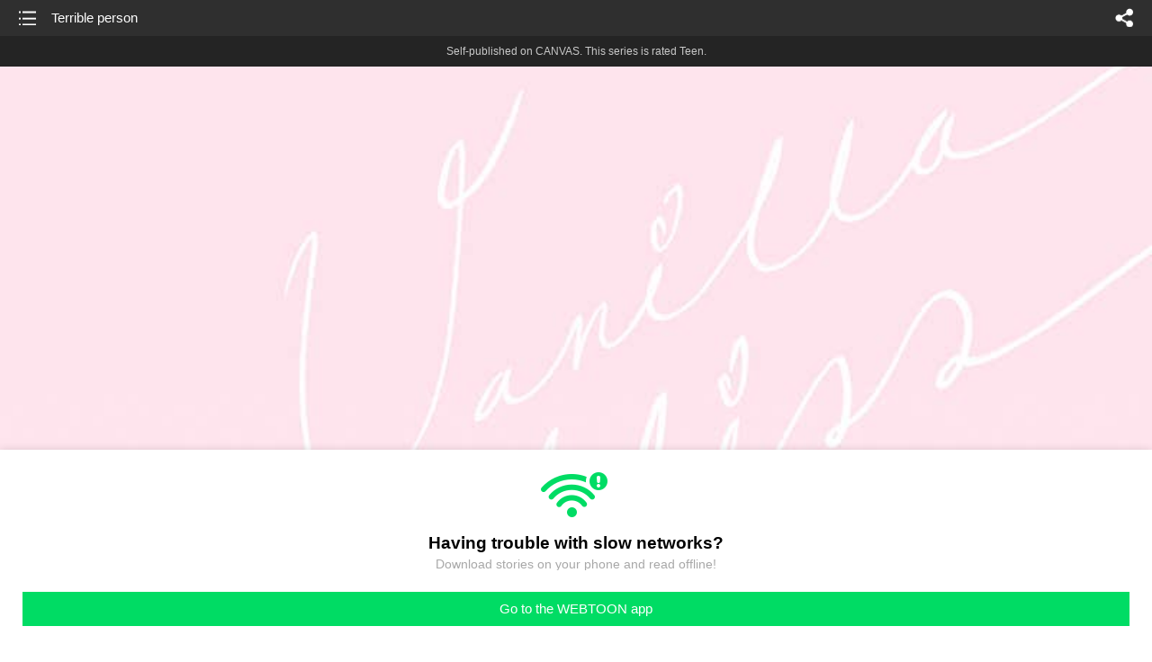

--- FILE ---
content_type: text/html;charset=UTF-8
request_url: https://m.webtoons.com/en/canvas/vanilla-bliss/terrible-person/viewer?title_no=380613&episode_no=16
body_size: 33504
content:


















<!doctype html>



	
		
	
	


<html lang="en">
<head>
	
<title>Terrible person - 16 | Vanilla Bliss</title>
<meta name="keywords" content="Vanilla Bliss, 16, Terrible person, Romance, WEBTOON" />
<meta name="description" content="Terrible person, Episode 16 of Vanilla Bliss in WEBTOON. BL - Leo likes books, maths, vanilla ice cream... and a guy named Sasha, who&#039;s in the same year as him but they have never even talked once... but that may change soon? Would Leo be able to become friends with him? Maybe something more?
" />
	









<meta charset="utf-8">
<meta name="viewport" content="width=device-width,initial-scale=1.0,maximum-scale=1.0,minimum-scale=1.0,user-scalable=no">
<meta name="format-detection" content="telephone=no, address=no, email=no">


<meta name="google-site-verification" content="aWoDlJnEs_nCA01e0Xr3li87GWNItONKyXouoALdo-I" />
<meta name="msvalidate.01" content="281DEF78AB3934F46D3EA7F255D3D4FF" />
<meta name='yandex-verification' content='4f4872eadf4becc0' />






<link rel="shortcut icon" href="https://webtoons-static.pstatic.net/image/favicon/iPhone_57X57_2.png?dt=2017082401" type="image/x-icon">






<link rel="icon" sizes="192x192" href="https://webtoons-static.pstatic.net/image/favicon/android_192x192.png?dt=2017082401">








	<link rel="stylesheet" type="text/css" href="/static/bundle/w-67d95ad9de9f5995cb41.css">























<script>
	window.__headerState__ = {
		phase: 'release',
		domain: 'm.webtoons.com',
		gaTrackingId: 'UA-57082184-1',
		ga4TrackingId: 'G-ZTE4EZ7DVX',
		contentLanguage: 'ENGLISH',
		contentLanguageCode: 'en',
		browserType: 'CHROME',
		serviceZone: 'GLOBAL',
		gak_SerName : 'gak.webtoons.com',
		gakPlatformName: "WEB_MOBILE",
		gaPageName : "",
		googleAdsState : {
			gadWebtoonReadEvent : "",
			title : "Vanilla Bliss",
			titleNo : "380613",
			episodeNo : "16",
			gadConversion : {
				"th": [{
					// GAD 태국 광고 계정 1
					conversionId: "AW-761239969", // AW-CONVERSION_ID : Google Ads 계정에 고유한 전환 ID
					conversionLabel: "yhf1CLXkr-0CEKGz_uoC" // AW-CONVERSION_LABEL : 각 전환 액션에 고유하게 부여되는 전환 라벨
				}, {
					// GAD 태국 광고 계정 2
					conversionId: "AW-758804776",
					conversionLabel: "GzVDCNuRsO0CEKji6ekC"
				}]
				// 언어가 추가되면 배열로 넣음
			}
		},
		afPbaKey: "fe890007-9461-4b38-a417-7611db3b631e",
		afWebKey: "c2d18deb-9c2e-4235-ae65-ff03ab88f5ce"
	};
</script>




	
	
		<script src="/static/bundle/decorators/cmp-18283a11856ea93436a0.js"></script>
		<script src="/static/bundle/decorators/header-0482b17c4a0c48ff7ee4.js"></script>
	


<script>
var lcs_SerName = window.lcs_SerName = 'lcs.loginfra.com';
var gak_SerName = window.gak_SerName = 'gak.webtoons.com';
</script>

	<meta name="viewport" content="width=device-width,initial-scale=1.0,maximum-scale=2.0,minimum-scale=1.0,user-scalable=yes">
	<meta property="og:title" content="Vanilla Bliss - Terrible person"/>
	<meta property="og:type" content="com-linewebtoon:episode"/>
	
		<meta property="og:url" content="https://www.webtoons.com/en/canvas/vanilla-bliss/terrible-person/viewer?title_no=380613&episode_no=16"/>
	
	
	<meta property="og:site_name" content="www.webtoons.com"/>
	<meta property="og:image" content="https://swebtoon-phinf.pstatic.net/20250616_242/1750048543964s47Qu_PNG/bcb9e703-5c69-48a5-b669-e21a667b94dd18246797535108281565.png"/>
	<meta property="og:description" content="BL - Leo likes books, maths, vanilla ice cream... and a guy named Sasha, who's in the same year as him but they have never even talked once... but that may change soon? Would Leo be able to become friends with him? Maybe something more?
"/>
	<meta property="com-linewebtoon:episode:author" content="sugaromatic"/>

	<meta name="twitter:card" content="summary"/>
	<meta name="twitter:site" content="@LINEWebtoon"/>
	<meta name="twitter:image" content="https://swebtoon-phinf.pstatic.net/20250616_242/1750048543964s47Qu_PNG/bcb9e703-5c69-48a5-b669-e21a667b94dd18246797535108281565.png"/>
	<meta name="twitter:description" content="BL - Leo likes books, maths, vanilla ice cream... and a guy named Sasha, who's in the same year as him but they have never even talked once... but that may change soon? Would Leo be able to become friends with him? Maybe something more?
"/>
	<meta property="al:android:url" content="linewebtoon://viewer/challenge?titleNo=380613&episodeNo=16"/>
	<meta property="al:android:package" content="com.naver.linewebtoon"/>
	<meta property="al:android:app_name" content="LINE WEBTOON"/>
	<meta name="twitter:app:name:googleplay" content="LINE WEBTOON"/>
	<meta name="twitter:app:id:googleplay" content="com.naver.linewebtoon"/>
	<meta name="twitter:app:url:googleplay" content="linewebtoon://viewer/challenge?titleNo=380613&episodeNo=16"/>
	<meta property="al:ios:url" content="linewebtoon://viewer/challenge?titleNo=380613&episodeNo=16"/>
	<meta property="al:ios:app_store_id" content="894546091"/>
	<meta property="al:ios:app_name" content="LINE WEBTOON"/>
	<meta name="twitter:app:name:iphone" content="LINE WEBTOON"/>
	<meta name="twitter:app:id:iphone" content="894546091"/>
	<meta name="twitter:app:url:iphone" content="linewebtoon://viewer/challenge?titleNo=380613&episodeNo=16"/>
	<meta name="twitter:app:name:ipad" content="LINE WEBTOON"/>
	<meta name="twitter:app:id:ipad" content="894546091"/>
	<meta name="twitter:app:url:ipad" content="linewebtoon://viewer/challenge?titleNo=380613&episodeNo=16"/>
	<meta name="robots" content="noimageindex, noarchive "/>
	<link rel="canonical" href="https://www.webtoons.com/en/romance//terrible-person/viewer?title_no=380613&episode_no=16"/>
	<link rel="stylesheet" type="text/css" href="https://ssl.pstatic.net/static/wcc/gw/prod-1.0/index.css">
	
</head>

	
		
	
	


<body class="en ">
<div class="wrap" id="wrap">
	<div class="u_skip"><a href="#ct">skip to content</a></div>
	<!-- header -->
	<header role="banner" id="header" class="sub_header age_limit _toolbar">
		<!-- title -->
		<h1 class="h1_viewer sub_title"><a href="#" class="link _goTop">Terrible person</a></h1>
		<!-- //title -->
		<a href="https://m.webtoons.com/en/canvas/vanilla-bliss/list?title_no=380613" class="btn_list v2"><span class="blind">list</span></a>
		<a href="#" id="shareLayerPopBtn" class="btn_share" onclick="return false;"><span class="blind">share</span></a>
		
		
			
				
				
				
					<p class="age_text">
						<span class="canvas_text">Self-published on CANVAS.</span>
						This series is rated Teen.
					</p>
				
				
				
				
				
				
				
			
			
		
		
	</header>
	<!-- //header -->
	<hr>

	<!-- ct -->
	<div id="ct" role="main">
		<div id="loadingDiv" class="valign_box loading" style="height:3000px">
			<div class="col">
				<div id="loadingDivInner" class="inner" style="display:none">
					<p class="loading_bar"><span style="height:0%" id="loadingBarSpan"></span></p>
					<p class="dsc" id="loadingCaption" style="display:none"><span>Tip!</span> Download our WEBTOON app<br> to view series offline!</p>
				</div>
			</div>
		</div>
		
			
				<div class="viewer_img" id="_viewer"></div>
			
			
			
		

		

		
		<div class="viewer_cta_next" id="_webToAppCTA" style="display:none">
			<p class="info">You've reached the preview limit</p>
			<div class="episode_wrap">
				<div class="img_area">
					<img src="https://webtoon-phinf.pstatic.net/20200222_159/1582305803081WPENK_JPEG/0166c66f-c0f4-43b1-96b7-2f50428198cc.jpg?type=f160_151" width="100%" alt="thumbnail">
				</div>
				<span class="text">Terrible person</span>
			</div>
			<a href="#" id="_clickToApp" class="link_download">Access free full episodes on the app</a>
			<a href="#" class="link_faq _webtoapp_faq">Why should I read on the WEBTOON app?</a>
		</div>

		
		
			
				
					
					<div class="viewer_ad_area _mwViewerCanvasAdArea type_empty">
						
						<strong class="ad_title mwViewerCanvasAdTitle" style="display: none">Advertisement</strong>
						<div class="ad_img_box _viewerAdWrapper1" id="mwViewerCanvasAdWapper"></div>
					</div>
				
				
			
		
		

		<div class="viewer_cont_wrap _readComplete">
			

			
				
					<a href="#" id="creatorNoteArea"
					   class="creator_note "
					   data-profile-url="p6p45"
					   data-author-count="1">
						<h2 class="title">Creator</h2>
						<div class="author_area">
							<div class="profile">
								
									
										<img src="https://g-wcommunity.pstatic.net/20260111_172_M1/1768112590826Nofy5_PNG/IMG_1493.png?type=q70" width="100%" alt=""/>
									
									
								
							</div>

							<span class="author">
								
									
									
										
											<span class="link"><span class="author_name">sugaromatic</span></span>
										
										
									
								
							</span>
						</div>
						<p class="author_text">i hate that i have so little time for the comic, i want to update every day of the week ;_; </p>
					</a>
				
				
			

			
			<div class="viewer_sns_area _viewer_sns_area">
				
				<div class="sns_group" id="_shareArea">
					
						
						
							<a href="#" class="_viewerSnsBtn btn_sns line btn_line" data-sns="LINE" onclick="return false;">LINE</a>
							<a href="#" class="_viewerSnsBtn btn_sns facebook btn_facebook" data-sns="FACEBOOK" onclick="return false;">Facebook</a>
							<a href="#" class="_viewerSnsBtn btn_sns twitter btn_twitter" data-sns="TWITTER" onclick="return false;">X</a>
							
								<a href="#" class="_viewerSnsBtn btn_sns tumblr btn_tumblr" data-sns="TUMBLR" onclick="return false;">Tumblr</a>
								<a href="#" class="_viewerSnsBtn btn_sns reddit btn_reddit" data-sns="REDDIT" onclick="return false;">Reddit</a>
							
						
					
				</div>
				<p class="fav_area"><a href="#" class="btn_favorites" data-page-source="ViewerEnd" onclick="return false;">Subscribe</a></p>
			</div>

			
				<div class="report_area" id="_reportArea">
					<a href="#" class="btn_report _btnReport">Report</a>
				</div>
			

			
			
				<div class="viewer_patron">
					<p class="txt1">Enjoying the series? Support the creator by becoming a patron.</p>
					<span class="ico_loading" id="patreonLoading"></span>
					<p class="txt2" id="patreonInfoArea" style="display:none">
						<span class="ico_patron3"></span><span id="patronCount"></span><em class="bar">|</em>
						<span class="ico_patron4"></span><span id="patronPledge"></span>
					</p>
					<p class="txt2" id="patreonErrorArea" style="display:none">
						<span style="color:#808285;">Failed to load data, Please try again later.</span>
					</p>
					<a href="https://www.patreon.com/bePatron?utm_source=webtoons&utm_medium=link&utm_campaign=sugaromatic&u=20417381&redirect_uri=http%3A%2F%2Fm.webtoons.com%2Fchallenge%2FpatreonCallback" class="btn_become_patron" target="_blank">Become a Patron</a>
				</div>
			

			
			<div class="viewer_also_like _viewer_also_like"  style="display:none">
				<h3>You may also like</h3>
				<ul class="lst_type7">
					
				</ul>
			</div>
			

			<!-- comment 영역 -->
			<div class="viewer_best_comment _viewerBestComment" id="viewerBestComment" style="display:none">
				<a href="https://m.webtoons.com/en/canvas/vanilla-bliss/terrible-person/comment?title_no=380613&episode_no=16"
				   class="viewer_best_comment_tit">Top Comments</a>
				<div id="comment_module"></div>
			</div>

			<div class="downapp_area2 viewer">
				
					
					
						<span>Wanna access your favorite comics offline?</span>
						<a class="_episode_footer_app_download lk_appdown">Download</a>
					
				
			</div>
			<a href="#" class="viewer_top _goTop">TOP</a>

			<div class="viewer_footer _toolbar">
				<div class="viewer_sequence" id="toolbarEpisodeListArea" style="display: none;">
					<div class="scroll_list">
						<ul id="sequence_scroll" class="sequence_list">
							
								
								
								<li >
									<a href="https://m.webtoons.com/en/canvas/vanilla-bliss/cover/viewer?title_no=380613&episode_no=1">
										
											<span class="num">#1</span>
										
										
											
												<img class="_thumbnailCheckVisible" src="https://webtoons-static.pstatic.net/image/bg_transparency.png" data-src="https://webtoon-phinf.pstatic.net/20230430_41/1682837951489oGjFz_JPEG/4c6d7bed-04eb-4c2d-8a03-205c1ca1ed3a2404191267361867633.jpg?type=f160_151" alt="Cover" width="100%"
													 height="100%"/>
											
											
										
									</a>
								</li>
							
								
								
								<li >
									<a href="https://m.webtoons.com/en/canvas/vanilla-bliss/crush/viewer?title_no=380613&episode_no=2">
										
											<span class="num">#2</span>
										
										
											
												<img class="_thumbnailCheckVisible" src="https://webtoons-static.pstatic.net/image/bg_transparency.png" data-src="https://webtoon-phinf.pstatic.net/20230728_120/1690516938299fFb8A_JPEG/274baf65-dff3-464a-b0f7-96923d4572ca7903556331182565729.jpg?type=f160_151" alt="Crush" width="100%"
													 height="100%"/>
											
											
										
									</a>
								</li>
							
								
								
								<li >
									<a href="https://m.webtoons.com/en/canvas/vanilla-bliss/two-years-ago/viewer?title_no=380613&episode_no=3">
										
											<span class="num">#3</span>
										
										
											
												<img class="_thumbnailCheckVisible" src="https://webtoons-static.pstatic.net/image/bg_transparency.png" data-src="https://webtoon-phinf.pstatic.net/20230803_251/16910431664710qdWG_JPEG/8fe7ba07-f8a9-4ccc-b9c5-74810abe9fc46183262175817030425.jpg?type=f160_151" alt="Two years ago" width="100%"
													 height="100%"/>
											
											
										
									</a>
								</li>
							
								
								
								<li >
									<a href="https://m.webtoons.com/en/canvas/vanilla-bliss/vanilla/viewer?title_no=380613&episode_no=4">
										
											<span class="num">#4</span>
										
										
											
												<img class="_thumbnailCheckVisible" src="https://webtoons-static.pstatic.net/image/bg_transparency.png" data-src="https://webtoon-phinf.pstatic.net/20230820_231/1692468289772Xae1T_JPEG/8b1d5900-4147-41d3-892a-11d98acb0af95918126999396895204.jpg?type=f160_151" alt="Vanilla" width="100%"
													 height="100%"/>
											
											
										
									</a>
								</li>
							
								
								
								<li >
									<a href="https://m.webtoons.com/en/canvas/vanilla-bliss/catch-it/viewer?title_no=380613&episode_no=5">
										
											<span class="num">#5</span>
										
										
											
												<img class="_thumbnailCheckVisible" src="https://webtoons-static.pstatic.net/image/bg_transparency.png" data-src="https://webtoon-phinf.pstatic.net/20200130_54/1580328984664VluPg_JPEG/84f3997e-a003-491c-80e9-ee3bd98a7481.jpg?type=f160_151" alt="Catch it!" width="100%"
													 height="100%"/>
											
											
										
									</a>
								</li>
							
								
								
								<li >
									<a href="https://m.webtoons.com/en/canvas/vanilla-bliss/worth-it/viewer?title_no=380613&episode_no=6">
										
											<span class="num">#6</span>
										
										
											
												<img class="_thumbnailCheckVisible" src="https://webtoons-static.pstatic.net/image/bg_transparency.png" data-src="https://webtoon-phinf.pstatic.net/20200131_63/1580409517263RYWJj_JPEG/5a05e677-95ae-48c0-bb4e-e6b3862e6db2.jpg?type=f160_151" alt="Worth it" width="100%"
													 height="100%"/>
											
											
										
									</a>
								</li>
							
								
								
								<li >
									<a href="https://m.webtoons.com/en/canvas/vanilla-bliss/realization/viewer?title_no=380613&episode_no=7">
										
											<span class="num">#7</span>
										
										
											
												<img class="_thumbnailCheckVisible" src="https://webtoons-static.pstatic.net/image/bg_transparency.png" data-src="https://webtoon-phinf.pstatic.net/20200201_48/1580500660468fQsXC_JPEG/1c8e26d4-7aab-404f-aec0-6eb59ff741e9.jpg?type=f160_151" alt="Realization" width="100%"
													 height="100%"/>
											
											
										
									</a>
								</li>
							
								
								
								<li >
									<a href="https://m.webtoons.com/en/canvas/vanilla-bliss/fail/viewer?title_no=380613&episode_no=8">
										
											<span class="num">#8</span>
										
										
											
												<img class="_thumbnailCheckVisible" src="https://webtoons-static.pstatic.net/image/bg_transparency.png" data-src="https://webtoon-phinf.pstatic.net/20200202_154/1580603817402I52lJ_JPEG/f93edf8c-47ca-42d8-a2f5-97bf4842cd92.jpg?type=f160_151" alt="Fail" width="100%"
													 height="100%"/>
											
											
										
									</a>
								</li>
							
								
								
								<li >
									<a href="https://m.webtoons.com/en/canvas/vanilla-bliss/study-group/viewer?title_no=380613&episode_no=9">
										
											<span class="num">#9</span>
										
										
											
												<img class="_thumbnailCheckVisible" src="https://webtoons-static.pstatic.net/image/bg_transparency.png" data-src="https://webtoon-phinf.pstatic.net/20200207_114/15810250033910ltHm_JPEG/c4b35cce-61ec-436c-89cf-6cc3ddd22fa4.jpg?type=f160_151" alt="Study group" width="100%"
													 height="100%"/>
											
											
										
									</a>
								</li>
							
								
								
								<li >
									<a href="https://m.webtoons.com/en/canvas/vanilla-bliss/even-worse/viewer?title_no=380613&episode_no=10">
										
											<span class="num">#10</span>
										
										
											
												<img class="_thumbnailCheckVisible" src="https://webtoons-static.pstatic.net/image/bg_transparency.png" data-src="https://webtoon-phinf.pstatic.net/20200208_21/1581103746767sgtD6_JPEG/a2b9c56c-3177-40df-adfb-b403566ca717.jpg?type=f160_151" alt="Even worse" width="100%"
													 height="100%"/>
											
											
										
									</a>
								</li>
							
								
								
								<li >
									<a href="https://m.webtoons.com/en/canvas/vanilla-bliss/insomnia/viewer?title_no=380613&episode_no=11">
										
											<span class="num">#11</span>
										
										
											
												<img class="_thumbnailCheckVisible" src="https://webtoons-static.pstatic.net/image/bg_transparency.png" data-src="https://webtoon-phinf.pstatic.net/20200209_70/1581182945795YapUp_JPEG/bbb54ed3-21b2-4753-b53a-e49272680357.jpg?type=f160_151" alt="Insomnia" width="100%"
													 height="100%"/>
											
											
										
									</a>
								</li>
							
								
								
								<li >
									<a href="https://m.webtoons.com/en/canvas/vanilla-bliss/my-son-is-an-idiot/viewer?title_no=380613&episode_no=12">
										
											<span class="num">#12</span>
										
										
											
												<img class="_thumbnailCheckVisible" src="https://webtoons-static.pstatic.net/image/bg_transparency.png" data-src="https://webtoon-phinf.pstatic.net/20200211_3/158136029969031Bvp_JPEG/f49ea24c-58da-4d50-b67a-c5e2b42a2af1.jpg?type=f160_151" alt="My son is an idiot" width="100%"
													 height="100%"/>
											
											
										
									</a>
								</li>
							
								
								
								<li >
									<a href="https://m.webtoons.com/en/canvas/vanilla-bliss/tutoring/viewer?title_no=380613&episode_no=13">
										
											<span class="num">#13</span>
										
										
											
												<img class="_thumbnailCheckVisible" src="https://webtoons-static.pstatic.net/image/bg_transparency.png" data-src="https://webtoon-phinf.pstatic.net/20200211_207/1581361674487V05VB_JPEG/be7f9e49-edae-4938-8c97-df122f75de4c.jpg?type=f160_151" alt="Tutoring" width="100%"
													 height="100%"/>
											
											
										
									</a>
								</li>
							
								
								
								<li >
									<a href="https://m.webtoons.com/en/canvas/vanilla-bliss/vanilla-boy/viewer?title_no=380613&episode_no=14">
										
											<span class="num">#14</span>
										
										
											
												<img class="_thumbnailCheckVisible" src="https://webtoons-static.pstatic.net/image/bg_transparency.png" data-src="https://webtoon-phinf.pstatic.net/20200214_169/1581629209328JCigo_JPEG/2b062baf-dfaa-4b46-abc7-1a1a7c0dd50e.jpg?type=f160_151" alt="Vanilla boy" width="100%"
													 height="100%"/>
											
											
										
									</a>
								</li>
							
								
								
								<li >
									<a href="https://m.webtoons.com/en/canvas/vanilla-bliss/his-notebook/viewer?title_no=380613&episode_no=15">
										
											<span class="num">#15</span>
										
										
											
												<img class="_thumbnailCheckVisible" src="https://webtoons-static.pstatic.net/image/bg_transparency.png" data-src="https://webtoon-phinf.pstatic.net/20200221_81/1582224223189eiQFg_JPEG/ed5a194d-6344-440d-80d2-55341ea78204.jpg?type=f160_151" alt="his notebook" width="100%"
													 height="100%"/>
											
											
										
									</a>
								</li>
							
								
								
								<li class="on">
									<a href="https://m.webtoons.com/en/canvas/vanilla-bliss/terrible-person/viewer?title_no=380613&episode_no=16">
										
										
											
												<img class="_thumbnailCheckVisible" src="https://webtoons-static.pstatic.net/image/bg_transparency.png" data-src="https://webtoon-phinf.pstatic.net/20200222_159/1582305803081WPENK_JPEG/0166c66f-c0f4-43b1-96b7-2f50428198cc.jpg?type=f160_151" alt="Terrible person" width="100%"
													 height="100%"/>
											
											
										
									</a>
								</li>
							
								
								
								<li >
									<a href="https://m.webtoons.com/en/canvas/vanilla-bliss/hard/viewer?title_no=380613&episode_no=17">
										
											<span class="num">#17</span>
										
										
											
												<img class="_thumbnailCheckVisible" src="https://webtoons-static.pstatic.net/image/bg_transparency.png" data-src="https://webtoon-phinf.pstatic.net/20200223_114/1582397950789egUk4_JPEG/ee7cb63e-6fb1-4fdb-998f-c19309c48f01.jpg?type=f160_151" alt="Hard" width="100%"
													 height="100%"/>
											
											
										
									</a>
								</li>
							
								
								
								<li >
									<a href="https://m.webtoons.com/en/canvas/vanilla-bliss/that-idiot/viewer?title_no=380613&episode_no=18">
										
											<span class="num">#18</span>
										
										
											
												<img class="_thumbnailCheckVisible" src="https://webtoons-static.pstatic.net/image/bg_transparency.png" data-src="https://webtoon-phinf.pstatic.net/20200224_126/1582477801824A9BpY_JPEG/0b19f2f2-037f-4eaa-a087-bc96c13c4bd1.jpg?type=f160_151" alt="that idiot" width="100%"
													 height="100%"/>
											
											
										
									</a>
								</li>
							
								
								
								<li >
									<a href="https://m.webtoons.com/en/canvas/vanilla-bliss/unexpectedly-nice/viewer?title_no=380613&episode_no=19">
										
											<span class="num">#19</span>
										
										
											
												<img class="_thumbnailCheckVisible" src="https://webtoons-static.pstatic.net/image/bg_transparency.png" data-src="https://webtoon-phinf.pstatic.net/20200228_90/1582824672290yG9R5_JPEG/3e077a6e-8d97-4166-95f2-4fdfca5f3c4e.jpg?type=f160_151" alt="Unexpectedly nice" width="100%"
													 height="100%"/>
											
											
										
									</a>
								</li>
							
								
								
								<li >
									<a href="https://m.webtoons.com/en/canvas/vanilla-bliss/loser/viewer?title_no=380613&episode_no=20">
										
											<span class="num">#20</span>
										
										
											
												<img class="_thumbnailCheckVisible" src="https://webtoons-static.pstatic.net/image/bg_transparency.png" data-src="https://webtoon-phinf.pstatic.net/20200229_17/1582920893125Ok0U2_JPEG/ed787e47-cc3d-4926-879d-ad1f14870656.jpg?type=f160_151" alt="Loser" width="100%"
													 height="100%"/>
											
											
										
									</a>
								</li>
							
								
								
								<li >
									<a href="https://m.webtoons.com/en/canvas/vanilla-bliss/watch-out/viewer?title_no=380613&episode_no=21">
										
											<span class="num">#21</span>
										
										
											
												<img class="_thumbnailCheckVisible" src="https://webtoons-static.pstatic.net/image/bg_transparency.png" data-src="https://webtoon-phinf.pstatic.net/20200301_139/1583005842732xWFRA_JPEG/da4dd409-ac53-4f07-a88b-7736eceed9dc.jpg?type=f160_151" alt="watch out!" width="100%"
													 height="100%"/>
											
											
										
									</a>
								</li>
							
								
								
								<li >
									<a href="https://m.webtoons.com/en/canvas/vanilla-bliss/flustered/viewer?title_no=380613&episode_no=22">
										
											<span class="num">#22</span>
										
										
											
												<img class="_thumbnailCheckVisible" src="https://webtoons-static.pstatic.net/image/bg_transparency.png" data-src="https://webtoon-phinf.pstatic.net/20200306_79/1583443010786nsqUz_JPEG/9e3d7234-bf78-431e-923b-8bfa53b6b05d.jpg?type=f160_151" alt="Flustered" width="100%"
													 height="100%"/>
											
											
										
									</a>
								</li>
							
								
								
								<li >
									<a href="https://m.webtoons.com/en/canvas/vanilla-bliss/dumb-and-broke/viewer?title_no=380613&episode_no=23">
										
											<span class="num">#23</span>
										
										
											
												<img class="_thumbnailCheckVisible" src="https://webtoons-static.pstatic.net/image/bg_transparency.png" data-src="https://webtoon-phinf.pstatic.net/20200307_158/1583523965534PijQ4_JPEG/f8fe9c3b-83b0-4468-aa7b-2a671804c705.jpg?type=f160_151" alt="Dumb and broke" width="100%"
													 height="100%"/>
											
											
										
									</a>
								</li>
							
								
								
								<li >
									<a href="https://m.webtoons.com/en/canvas/vanilla-bliss/soft/viewer?title_no=380613&episode_no=24">
										
											<span class="num">#24</span>
										
										
											
												<img class="_thumbnailCheckVisible" src="https://webtoons-static.pstatic.net/image/bg_transparency.png" data-src="https://webtoon-phinf.pstatic.net/20200308_122/1583638476127XdFFp_JPEG/f179088f-e726-44b1-8cbe-2cfdfbf7f4b5.jpg?type=f160_151" alt="Soft" width="100%"
													 height="100%"/>
											
											
										
									</a>
								</li>
							
								
								
								<li >
									<a href="https://m.webtoons.com/en/canvas/vanilla-bliss/boring/viewer?title_no=380613&episode_no=25">
										
											<span class="num">#25</span>
										
										
											
												<img class="_thumbnailCheckVisible" src="https://webtoons-static.pstatic.net/image/bg_transparency.png" data-src="https://webtoon-phinf.pstatic.net/20200320_134/1584645061949qRp9h_JPEG/683b8d08-f42e-4613-9cd4-3ed3bd8f08e0.jpg?type=f160_151" alt="Boring" width="100%"
													 height="100%"/>
											
											
										
									</a>
								</li>
							
								
								
								<li >
									<a href="https://m.webtoons.com/en/canvas/vanilla-bliss/grape-flavor/viewer?title_no=380613&episode_no=26">
										
											<span class="num">#26</span>
										
										
											
												<img class="_thumbnailCheckVisible" src="https://webtoons-static.pstatic.net/image/bg_transparency.png" data-src="https://webtoon-phinf.pstatic.net/20200321_60/1584745516627z5c8t_JPEG/213ed2d7-8ebf-420d-9b6d-52eab203e2e8.jpg?type=f160_151" alt="grape flavor" width="100%"
													 height="100%"/>
											
											
										
									</a>
								</li>
							
								
								
								<li >
									<a href="https://m.webtoons.com/en/canvas/vanilla-bliss/teasing/viewer?title_no=380613&episode_no=27">
										
											<span class="num">#27</span>
										
										
											
												<img class="_thumbnailCheckVisible" src="https://webtoons-static.pstatic.net/image/bg_transparency.png" data-src="https://webtoon-phinf.pstatic.net/20200324_122/1584985562173l6KA0_JPEG/7e953438-d197-4357-a09f-546668a186a5.jpg?type=f160_151" alt="Teasing" width="100%"
													 height="100%"/>
											
											
										
									</a>
								</li>
							
								
								
								<li >
									<a href="https://m.webtoons.com/en/canvas/vanilla-bliss/dramatic/viewer?title_no=380613&episode_no=28">
										
											<span class="num">#28</span>
										
										
											
												<img class="_thumbnailCheckVisible" src="https://webtoons-static.pstatic.net/image/bg_transparency.png" data-src="https://webtoon-phinf.pstatic.net/20200330_127/1585499677119ybIOi_JPEG/7e3bd2d0-0d0c-4962-ae76-de860719a872.jpg?type=f160_151" alt="Dramatic" width="100%"
													 height="100%"/>
											
											
										
									</a>
								</li>
							
								
								
								<li >
									<a href="https://m.webtoons.com/en/canvas/vanilla-bliss/midnight-messages/viewer?title_no=380613&episode_no=29">
										
											<span class="num">#29</span>
										
										
											
												<img class="_thumbnailCheckVisible" src="https://webtoons-static.pstatic.net/image/bg_transparency.png" data-src="https://webtoon-phinf.pstatic.net/20200404_242/1585971741660aqLyP_JPEG/cd589840-cbe2-428d-aa83-a26f1f0d38e7.jpg?type=f160_151" alt="Midnight Messages" width="100%"
													 height="100%"/>
											
											
										
									</a>
								</li>
							
								
								
								<li >
									<a href="https://m.webtoons.com/en/canvas/vanilla-bliss/dream/viewer?title_no=380613&episode_no=30">
										
											<span class="num">#30</span>
										
										
											
												<img class="_thumbnailCheckVisible" src="https://webtoons-static.pstatic.net/image/bg_transparency.png" data-src="https://webtoon-phinf.pstatic.net/20200414_179/1586805599115dj0PU_JPEG/b311c1f4-5158-4712-89cb-5ab9ec9c8e95.jpg?type=f160_151" alt="Dream" width="100%"
													 height="100%"/>
											
											
										
									</a>
								</li>
							
								
								
								<li >
									<a href="https://m.webtoons.com/en/canvas/vanilla-bliss/cmon/viewer?title_no=380613&episode_no=31">
										
											<span class="num">#31</span>
										
										
											
												<img class="_thumbnailCheckVisible" src="https://webtoons-static.pstatic.net/image/bg_transparency.png" data-src="https://webtoon-phinf.pstatic.net/20200418_207/1587181499280T2DIp_JPEG/e33e8591-50cd-42db-855e-20d9c8b16579.jpg?type=f160_151" alt="c&amp;#39;mon" width="100%"
													 height="100%"/>
											
											
										
									</a>
								</li>
							
								
								
								<li >
									<a href="https://m.webtoons.com/en/canvas/vanilla-bliss/crazy-for-him/viewer?title_no=380613&episode_no=32">
										
											<span class="num">#32</span>
										
										
											
												<img class="_thumbnailCheckVisible" src="https://webtoons-static.pstatic.net/image/bg_transparency.png" data-src="https://webtoon-phinf.pstatic.net/20200429_11/1588148308745vGsFM_JPEG/6ebf8930-0127-49d9-8f58-244cae852b87.jpg?type=f160_151" alt="Crazy for him" width="100%"
													 height="100%"/>
											
											
										
									</a>
								</li>
							
								
								
								<li >
									<a href="https://m.webtoons.com/en/canvas/vanilla-bliss/what-party/viewer?title_no=380613&episode_no=33">
										
											<span class="num">#33</span>
										
										
											
												<img class="_thumbnailCheckVisible" src="https://webtoons-static.pstatic.net/image/bg_transparency.png" data-src="https://webtoon-phinf.pstatic.net/20200429_262/1588148534971BYlxM_JPEG/7c61ea41-7911-409d-ac77-9e5475c4ac79.jpg?type=f160_151" alt="What party?" width="100%"
													 height="100%"/>
											
											
										
									</a>
								</li>
							
								
								
								<li >
									<a href="https://m.webtoons.com/en/canvas/vanilla-bliss/different/viewer?title_no=380613&episode_no=34">
										
											<span class="num">#34</span>
										
										
											
												<img class="_thumbnailCheckVisible" src="https://webtoons-static.pstatic.net/image/bg_transparency.png" data-src="https://webtoon-phinf.pstatic.net/20200509_191/1588963422074OVwjX_JPEG/d90963e9-13d7-4b79-b0a2-5e354d244c08.jpg?type=f160_151" alt="Different" width="100%"
													 height="100%"/>
											
											
										
									</a>
								</li>
							
								
								
								<li >
									<a href="https://m.webtoons.com/en/canvas/vanilla-bliss/not-good-enough/viewer?title_no=380613&episode_no=35">
										
											<span class="num">#35</span>
										
										
											
												<img class="_thumbnailCheckVisible" src="https://webtoons-static.pstatic.net/image/bg_transparency.png" data-src="https://webtoon-phinf.pstatic.net/20200509_178/1588963864761ddpqH_JPEG/2cb31c03-d3da-4ac5-abec-98412f183b50.jpg?type=f160_151" alt="Not good enough" width="100%"
													 height="100%"/>
											
											
										
									</a>
								</li>
							
								
								
								<li >
									<a href="https://m.webtoons.com/en/canvas/vanilla-bliss/late/viewer?title_no=380613&episode_no=36">
										
											<span class="num">#36</span>
										
										
											
												<img class="_thumbnailCheckVisible" src="https://webtoons-static.pstatic.net/image/bg_transparency.png" data-src="https://webtoon-phinf.pstatic.net/20200517_1/1589647498993bFWDm_JPEG/3ee8845b-620f-4874-bf0f-5bed6f5c5d4d.jpg?type=f160_151" alt="Late" width="100%"
													 height="100%"/>
											
											
										
									</a>
								</li>
							
								
								
								<li >
									<a href="https://m.webtoons.com/en/canvas/vanilla-bliss/announcement-/viewer?title_no=380613&episode_no=40">
										
											<span class="num">#37</span>
										
										
											
												<img class="_thumbnailCheckVisible" src="https://webtoons-static.pstatic.net/image/bg_transparency.png" data-src="https://webtoon-phinf.pstatic.net/20200605_100/1591334049715cBWLM_JPEG/444D8B5A-A434-4CAF-9502-6BB7B7459CC5.jpeg?type=f160_151" alt="Announcement&amp;iexcl; " width="100%"
													 height="100%"/>
											
											
										
									</a>
								</li>
							
								
								
								<li >
									<a href="https://m.webtoons.com/en/canvas/vanilla-bliss/dry-clothes/viewer?title_no=380613&episode_no=41">
										
											<span class="num">#38</span>
										
										
											
												<img class="_thumbnailCheckVisible" src="https://webtoons-static.pstatic.net/image/bg_transparency.png" data-src="https://webtoon-phinf.pstatic.net/20200614_162/1592099322687XFpmA_JPEG/8ee1b963-06a3-4c41-98ed-1415717d4a4d.jpg?type=f160_151" alt="dry clothes" width="100%"
													 height="100%"/>
											
											
										
									</a>
								</li>
							
								
								
								<li >
									<a href="https://m.webtoons.com/en/canvas/vanilla-bliss/nice-to-meet-you/viewer?title_no=380613&episode_no=42">
										
											<span class="num">#39</span>
										
										
											
												<img class="_thumbnailCheckVisible" src="https://webtoons-static.pstatic.net/image/bg_transparency.png" data-src="https://webtoon-phinf.pstatic.net/20200614_287/159209957095505WdV_JPEG/8cebf3e1-28f2-47f1-b610-f4116342ddef.jpg?type=f160_151" alt="nice to meet you." width="100%"
													 height="100%"/>
											
											
										
									</a>
								</li>
							
								
								
								<li >
									<a href="https://m.webtoons.com/en/canvas/vanilla-bliss/stupid-idea/viewer?title_no=380613&episode_no=43">
										
											<span class="num">#40</span>
										
										
											
												<img class="_thumbnailCheckVisible" src="https://webtoons-static.pstatic.net/image/bg_transparency.png" data-src="https://webtoon-phinf.pstatic.net/20200614_52/1592104847549mUy7F_JPEG/92e6020b-c157-4a5d-b4f1-d92a3221ae7c.jpg?type=f160_151" alt="stupid idea" width="100%"
													 height="100%"/>
											
											
										
									</a>
								</li>
							
								
								
								<li >
									<a href="https://m.webtoons.com/en/canvas/vanilla-bliss/qa-/viewer?title_no=380613&episode_no=46">
										
											<span class="num">#41</span>
										
										
											
												<img class="_thumbnailCheckVisible" src="https://webtoons-static.pstatic.net/image/bg_transparency.png" data-src="https://webtoon-phinf.pstatic.net/20200623_123/1592857450200FoFsP_JPEG/b8d66e2d-498d-407f-8d0d-5316010466c4.jpg?type=f160_151" alt="Q&amp;amp;A " width="100%"
													 height="100%"/>
											
											
										
									</a>
								</li>
							
								
								
								<li >
									<a href="https://m.webtoons.com/en/canvas/vanilla-bliss/straight-guy-like-you/viewer?title_no=380613&episode_no=47">
										
											<span class="num">#42</span>
										
										
											
												<img class="_thumbnailCheckVisible" src="https://webtoons-static.pstatic.net/image/bg_transparency.png" data-src="https://webtoon-phinf.pstatic.net/20200627_228/1593227215059iVGiU_JPEG/f4f67588-6033-4fd8-972d-7a3bfe532dfa.jpg?type=f160_151" alt="straight guy like you" width="100%"
													 height="100%"/>
											
											
										
									</a>
								</li>
							
								
								
								<li >
									<a href="https://m.webtoons.com/en/canvas/vanilla-bliss/closer/viewer?title_no=380613&episode_no=48">
										
											<span class="num">#43</span>
										
										
											
												<img class="_thumbnailCheckVisible" src="https://webtoons-static.pstatic.net/image/bg_transparency.png" data-src="https://webtoon-phinf.pstatic.net/20200702_252/1593678582955wXf6N_JPEG/c87ace7c-0780-4ca7-9577-da242860c108.jpg?type=f160_151" alt="Closer" width="100%"
													 height="100%"/>
											
											
										
									</a>
								</li>
							
								
								
								<li >
									<a href="https://m.webtoons.com/en/canvas/vanilla-bliss/i-thought-you-only-dated-idiots/viewer?title_no=380613&episode_no=49">
										
											<span class="num">#44</span>
										
										
											
												<img class="_thumbnailCheckVisible" src="https://webtoons-static.pstatic.net/image/bg_transparency.png" data-src="https://webtoon-phinf.pstatic.net/20200711_243/1594397976133hy3HG_JPEG/20792185-9e76-4b73-aa8e-3b14b517a5da.jpg?type=f160_151" alt="I thought you only dated idiots" width="100%"
													 height="100%"/>
											
											
										
									</a>
								</li>
							
								
								
								<li >
									<a href="https://m.webtoons.com/en/canvas/vanilla-bliss/lets-talk/viewer?title_no=380613&episode_no=50">
										
											<span class="num">#45</span>
										
										
											
												<img class="_thumbnailCheckVisible" src="https://webtoons-static.pstatic.net/image/bg_transparency.png" data-src="https://webtoon-phinf.pstatic.net/20200711_224/1594400151280ftMcq_JPEG/b826790c-5801-4b69-b50d-5aa9ccf5f9d4.jpg?type=f160_151" alt="Let&amp;#39;s talk" width="100%"
													 height="100%"/>
											
											
										
									</a>
								</li>
							
								
								
								<li >
									<a href="https://m.webtoons.com/en/canvas/vanilla-bliss/thats-enough/viewer?title_no=380613&episode_no=51">
										
											<span class="num">#46</span>
										
										
											
												<img class="_thumbnailCheckVisible" src="https://webtoons-static.pstatic.net/image/bg_transparency.png" data-src="https://webtoon-phinf.pstatic.net/20200711_157/1594401219081aD3AX_JPEG/2d219e1b-a040-400d-8d2f-ca5485e86de7.jpg?type=f160_151" alt="thats enough!" width="100%"
													 height="100%"/>
											
											
										
									</a>
								</li>
							
								
								
								<li >
									<a href="https://m.webtoons.com/en/canvas/vanilla-bliss/harmless/viewer?title_no=380613&episode_no=52">
										
											<span class="num">#47</span>
										
										
											
												<img class="_thumbnailCheckVisible" src="https://webtoons-static.pstatic.net/image/bg_transparency.png" data-src="https://webtoon-phinf.pstatic.net/20200715_286/15947946996567Yujj_JPEG/a6ba0e14-db42-4e74-ab32-86349a8f4585.jpg?type=f160_151" alt="Harmless" width="100%"
													 height="100%"/>
											
											
										
									</a>
								</li>
							
								
								
								<li >
									<a href="https://m.webtoons.com/en/canvas/vanilla-bliss/secret/viewer?title_no=380613&episode_no=53">
										
											<span class="num">#48</span>
										
										
											
												<img class="_thumbnailCheckVisible" src="https://webtoons-static.pstatic.net/image/bg_transparency.png" data-src="https://webtoon-phinf.pstatic.net/20200715_63/1594794958064v2M8B_JPEG/34c74b12-6ab0-41d3-ba96-fdda4154ff89.jpg?type=f160_151" alt="Secret" width="100%"
													 height="100%"/>
											
											
										
									</a>
								</li>
							
								
								
								<li >
									<a href="https://m.webtoons.com/en/canvas/vanilla-bliss/characters/viewer?title_no=380613&episode_no=56">
										
											<span class="num">#49</span>
										
										
											
												<img class="_thumbnailCheckVisible" src="https://webtoons-static.pstatic.net/image/bg_transparency.png" data-src="https://webtoon-phinf.pstatic.net/20200818_114/1597686224096rgdcK_JPEG/97492f6a-289c-48bf-ba42-ad206baacb49.jpg?type=f160_151" alt="Characters!" width="100%"
													 height="100%"/>
											
											
										
									</a>
								</li>
							
								
								
								<li >
									<a href="https://m.webtoons.com/en/canvas/vanilla-bliss/i-thought-you-didnt-drink/viewer?title_no=380613&episode_no=57">
										
											<span class="num">#50</span>
										
										
											
												<img class="_thumbnailCheckVisible" src="https://webtoons-static.pstatic.net/image/bg_transparency.png" data-src="https://webtoon-phinf.pstatic.net/20200822_64/1598054499775ahPPY_JPEG/16668219-b32e-453b-8dc4-2c37a40fb65d.jpg?type=f160_151" alt=" I thought you didnt drink?" width="100%"
													 height="100%"/>
											
											
										
									</a>
								</li>
							
								
								
								<li >
									<a href="https://m.webtoons.com/en/canvas/vanilla-bliss/you-are-too-good-for-that-aole/viewer?title_no=380613&episode_no=58">
										
											<span class="num">#51</span>
										
										
											
												<img class="_thumbnailCheckVisible" src="https://webtoons-static.pstatic.net/image/bg_transparency.png" data-src="https://webtoon-phinf.pstatic.net/20200831_193/1598817348150J9b4E_JPEG/93505190-7d78-4237-994a-8eb9ea86a7f0.jpg?type=f160_151" alt="you are too good for that a***ole" width="100%"
													 height="100%"/>
											
											
										
									</a>
								</li>
							
								
								
								<li >
									<a href="https://m.webtoons.com/en/canvas/vanilla-bliss/kanoodling/viewer?title_no=380613&episode_no=59">
										
											<span class="num">#52</span>
										
										
											
												<img class="_thumbnailCheckVisible" src="https://webtoons-static.pstatic.net/image/bg_transparency.png" data-src="https://webtoon-phinf.pstatic.net/20200902_269/1598989588849pUOs8_JPEG/d3519360-42fa-42ab-8a7b-27e5dbc60be1.jpg?type=f160_151" alt="kanoodling" width="100%"
													 height="100%"/>
											
											
										
									</a>
								</li>
							
								
								
								<li >
									<a href="https://m.webtoons.com/en/canvas/vanilla-bliss/mistakes/viewer?title_no=380613&episode_no=60">
										
											<span class="num">#53</span>
										
										
											
												<img class="_thumbnailCheckVisible" src="https://webtoons-static.pstatic.net/image/bg_transparency.png" data-src="https://webtoon-phinf.pstatic.net/20200912_97/1599855872522YaQYL_JPEG/80525235-38d5-4a87-8341-40ed41e851a7.jpg?type=f160_151" alt="Mistakes" width="100%"
													 height="100%"/>
											
											
										
									</a>
								</li>
							
								
								
								<li >
									<a href="https://m.webtoons.com/en/canvas/vanilla-bliss/pretty-face/viewer?title_no=380613&episode_no=61">
										
											<span class="num">#54</span>
										
										
											
												<img class="_thumbnailCheckVisible" src="https://webtoons-static.pstatic.net/image/bg_transparency.png" data-src="https://webtoon-phinf.pstatic.net/20200919_6/1600443421213mgz2R_JPEG/80e4e811-22c8-469c-9e85-aedfbae24960.jpg?type=f160_151" alt="pretty face" width="100%"
													 height="100%"/>
											
											
										
									</a>
								</li>
							
								
								
								<li >
									<a href="https://m.webtoons.com/en/canvas/vanilla-bliss/uncomfortable/viewer?title_no=380613&episode_no=62">
										
											<span class="num">#55</span>
										
										
											
												<img class="_thumbnailCheckVisible" src="https://webtoons-static.pstatic.net/image/bg_transparency.png" data-src="https://webtoon-phinf.pstatic.net/20201004_6/1601822091603mm3P2_JPEG/d9aed209-0238-4e3a-ab72-dd4eafce5e4f.jpg?type=f160_151" alt="uncomfortable" width="100%"
													 height="100%"/>
											
											
										
									</a>
								</li>
							
								
								
								<li >
									<a href="https://m.webtoons.com/en/canvas/vanilla-bliss/cautious/viewer?title_no=380613&episode_no=63">
										
											<span class="num">#56</span>
										
										
											
												<img class="_thumbnailCheckVisible" src="https://webtoons-static.pstatic.net/image/bg_transparency.png" data-src="https://webtoon-phinf.pstatic.net/20201012_131/1602445504097RkyoG_JPEG/ef4e76d2-fb15-40f9-b3ea-2a33e2f6dbef.jpg?type=f160_151" alt="cautious" width="100%"
													 height="100%"/>
											
											
										
									</a>
								</li>
							
								
								
								<li >
									<a href="https://m.webtoons.com/en/canvas/vanilla-bliss/tickles/viewer?title_no=380613&episode_no=64">
										
											<span class="num">#57</span>
										
										
											
												<img class="_thumbnailCheckVisible" src="https://webtoons-static.pstatic.net/image/bg_transparency.png" data-src="https://webtoon-phinf.pstatic.net/20201020_237/1603132748341ttT44_JPEG/64e4b76d-bd6f-4273-9ff6-75e6ae79e51b.jpg?type=f160_151" alt="tickles" width="100%"
													 height="100%"/>
											
											
										
									</a>
								</li>
							
								
								
								<li >
									<a href="https://m.webtoons.com/en/canvas/vanilla-bliss/pajamas/viewer?title_no=380613&episode_no=65">
										
											<span class="num">#58</span>
										
										
											
												<img class="_thumbnailCheckVisible" src="https://webtoons-static.pstatic.net/image/bg_transparency.png" data-src="https://webtoon-phinf.pstatic.net/20201027_204/1603761485104zLBw5_JPEG/72732ab9-5e3d-4660-a5f4-5790ff2ad3da.jpg?type=f160_151" alt="pajamas" width="100%"
													 height="100%"/>
											
											
										
									</a>
								</li>
							
								
								
								<li >
									<a href="https://m.webtoons.com/en/canvas/vanilla-bliss/halloween-collab-/viewer?title_no=380613&episode_no=66">
										
											<span class="num">#59</span>
										
										
											
												<img class="_thumbnailCheckVisible" src="https://webtoons-static.pstatic.net/image/bg_transparency.png" data-src="https://webtoon-phinf.pstatic.net/20201101_269/1604181565366vLsSN_JPEG/8563f8ff-0a21-431c-a50b-6e37de313ad1.jpg?type=f160_151" alt="Halloween Collab! " width="100%"
													 height="100%"/>
											
											
										
									</a>
								</li>
							
								
								
								<li >
									<a href="https://m.webtoons.com/en/canvas/vanilla-bliss/happy-halloween-and-some-news/viewer?title_no=380613&episode_no=67">
										
											<span class="num">#60</span>
										
										
											
												<img class="_thumbnailCheckVisible" src="https://webtoons-static.pstatic.net/image/bg_transparency.png" data-src="https://webtoon-phinf.pstatic.net/20201101_235/1604198102034btwdR_JPEG/ac1a98d7-df41-467c-9c30-19fc03a02155.jpg?type=f160_151" alt="HAPPY HALLOWEEN! (and some news?)" width="100%"
													 height="100%"/>
											
											
										
									</a>
								</li>
							
								
								
								<li >
									<a href="https://m.webtoons.com/en/canvas/vanilla-bliss/sleeping/viewer?title_no=380613&episode_no=68">
										
											<span class="num">#61</span>
										
										
											
												<img class="_thumbnailCheckVisible" src="https://webtoons-static.pstatic.net/image/bg_transparency.png" data-src="https://webtoon-phinf.pstatic.net/20201108_238/1604800674174UWwWk_JPEG/3a0722e8-12ff-41e1-9ac3-0eff382f3ffd.jpg?type=f160_151" alt="Sleeping" width="100%"
													 height="100%"/>
											
											
										
									</a>
								</li>
							
								
								
								<li >
									<a href="https://m.webtoons.com/en/canvas/vanilla-bliss/missed-calls/viewer?title_no=380613&episode_no=69">
										
											<span class="num">#62</span>
										
										
											
												<img class="_thumbnailCheckVisible" src="https://webtoons-static.pstatic.net/image/bg_transparency.png" data-src="https://webtoon-phinf.pstatic.net/20201117_243/1605551949302UYuxz_JPEG/b69872c4-fccf-4efe-9738-afa9fe3b361f.jpg?type=f160_151" alt="missed calls" width="100%"
													 height="100%"/>
											
											
										
									</a>
								</li>
							
								
								
								<li >
									<a href="https://m.webtoons.com/en/canvas/vanilla-bliss/talking/viewer?title_no=380613&episode_no=70">
										
											<span class="num">#63</span>
										
										
											
												<img class="_thumbnailCheckVisible" src="https://webtoons-static.pstatic.net/image/bg_transparency.png" data-src="https://webtoon-phinf.pstatic.net/20201130_48/1606677625965ojxpP_JPEG/131b254d-dad6-4d13-8136-c561099fdb21.jpg?type=f160_151" alt="talking" width="100%"
													 height="100%"/>
											
											
										
									</a>
								</li>
							
								
								
								<li >
									<a href="https://m.webtoons.com/en/canvas/vanilla-bliss/truth/viewer?title_no=380613&episode_no=71">
										
											<span class="num">#64</span>
										
										
											
												<img class="_thumbnailCheckVisible" src="https://webtoons-static.pstatic.net/image/bg_transparency.png" data-src="https://webtoon-phinf.pstatic.net/20201208_189/1607360025324dgreY_JPEG/fd651d13-80f1-4552-a583-a36f4bd5c022.jpg?type=f160_151" alt="truth" width="100%"
													 height="100%"/>
											
											
										
									</a>
								</li>
							
								
								
								<li >
									<a href="https://m.webtoons.com/en/canvas/vanilla-bliss/the-right-thing-to-do/viewer?title_no=380613&episode_no=72">
										
											<span class="num">#65</span>
										
										
											
												<img class="_thumbnailCheckVisible" src="https://webtoons-static.pstatic.net/image/bg_transparency.png" data-src="https://webtoon-phinf.pstatic.net/20201214_186/1607915703093SCVNW_JPEG/dc5df154-29de-42dd-8d4f-a29582914663.jpg?type=f160_151" alt="the right thing to do" width="100%"
													 height="100%"/>
											
											
										
									</a>
								</li>
							
								
								
								<li >
									<a href="https://m.webtoons.com/en/canvas/vanilla-bliss/trust/viewer?title_no=380613&episode_no=73">
										
											<span class="num">#66</span>
										
										
											
												<img class="_thumbnailCheckVisible" src="https://webtoons-static.pstatic.net/image/bg_transparency.png" data-src="https://webtoon-phinf.pstatic.net/20201221_170/1608519338346MPMGF_JPEG/2b5005df-fcb3-4349-b255-cf5e5b293d0e.jpg?type=f160_151" alt="trust" width="100%"
													 height="100%"/>
											
											
										
									</a>
								</li>
							
								
								
								<li >
									<a href="https://m.webtoons.com/en/canvas/vanilla-bliss/happy-holidays-2020/viewer?title_no=380613&episode_no=74">
										
											<span class="num">#67</span>
										
										
											
												<img class="_thumbnailCheckVisible" src="https://webtoons-static.pstatic.net/image/bg_transparency.png" data-src="https://webtoon-phinf.pstatic.net/20201230_219/16092885807922bUhW_JPEG/693896d9-75c8-4c2a-a725-eb91165cb8e7.jpg?type=f160_151" alt="Happy Holidays! 2020" width="100%"
													 height="100%"/>
											
											
										
									</a>
								</li>
							
								
								
								<li >
									<a href="https://m.webtoons.com/en/canvas/vanilla-bliss/happy-late-new-year-/viewer?title_no=380613&episode_no=75">
										
											<span class="num">#68</span>
										
										
											
												<img class="_thumbnailCheckVisible" src="https://webtoons-static.pstatic.net/image/bg_transparency.png" data-src="https://webtoon-phinf.pstatic.net/20210104_100/1609728439248IJp3f_JPEG/53d124b9-d765-4d4f-8b08-cfb895c9d09f.jpg?type=f160_151" alt="Happy (late) new year! " width="100%"
													 height="100%"/>
											
											
										
									</a>
								</li>
							
								
								
								<li >
									<a href="https://m.webtoons.com/en/canvas/vanilla-bliss/fearful-question-/viewer?title_no=380613&episode_no=76">
										
											<span class="num">#69</span>
										
										
											
												<img class="_thumbnailCheckVisible" src="https://webtoons-static.pstatic.net/image/bg_transparency.png" data-src="https://webtoon-phinf.pstatic.net/20210112_39/1610409775603REeIi_JPEG/9757008d-5873-449a-940b-17be7328dc16.jpg?type=f160_151" alt="fearful question " width="100%"
													 height="100%"/>
											
											
										
									</a>
								</li>
							
								
								
								<li >
									<a href="https://m.webtoons.com/en/canvas/vanilla-bliss/wrong-/viewer?title_no=380613&episode_no=77">
										
											<span class="num">#70</span>
										
										
											
												<img class="_thumbnailCheckVisible" src="https://webtoons-static.pstatic.net/image/bg_transparency.png" data-src="https://webtoon-phinf.pstatic.net/20210112_257/1610414850029UzwQQ_JPEG/41f6bbe8-a1ac-438c-9432-f9b794f7caff.jpg?type=f160_151" alt="wrong " width="100%"
													 height="100%"/>
											
											
										
									</a>
								</li>
							
								
								
								<li >
									<a href="https://m.webtoons.com/en/canvas/vanilla-bliss/fine/viewer?title_no=380613&episode_no=78">
										
											<span class="num">#71</span>
										
										
											
												<img class="_thumbnailCheckVisible" src="https://webtoons-static.pstatic.net/image/bg_transparency.png" data-src="https://webtoon-phinf.pstatic.net/20210113_56/1610498230661Neiwk_JPEG/e809d3fe-9981-459e-b6ae-e6e06fb07580.jpg?type=f160_151" alt="fine" width="100%"
													 height="100%"/>
											
											
										
									</a>
								</li>
							
								
								
								<li >
									<a href="https://m.webtoons.com/en/canvas/vanilla-bliss/obvious/viewer?title_no=380613&episode_no=79">
										
											<span class="num">#72</span>
										
										
											
												<img class="_thumbnailCheckVisible" src="https://webtoons-static.pstatic.net/image/bg_transparency.png" data-src="https://webtoon-phinf.pstatic.net/20210123_298/1611367547570rDWlD_JPEG/124389eb-49c7-4173-8a01-29c99b35a8f9.jpg?type=f160_151" alt=" obvious" width="100%"
													 height="100%"/>
											
											
										
									</a>
								</li>
							
								
								
								<li >
									<a href="https://m.webtoons.com/en/canvas/vanilla-bliss/hurt/viewer?title_no=380613&episode_no=80">
										
											<span class="num">#73</span>
										
										
											
												<img class="_thumbnailCheckVisible" src="https://webtoons-static.pstatic.net/image/bg_transparency.png" data-src="https://webtoon-phinf.pstatic.net/20210206_172/1612570449606UgRzl_JPEG/9cfb74e4-1869-4b8f-8b99-70ac814237e9.jpg?type=f160_151" alt="Hurt" width="100%"
													 height="100%"/>
											
											
										
									</a>
								</li>
							
								
								
								<li >
									<a href="https://m.webtoons.com/en/canvas/vanilla-bliss/letter-to-my-readers-thank-you-for-50k-subs/viewer?title_no=380613&episode_no=81">
										
											<span class="num">#74</span>
										
										
											
												<img class="_thumbnailCheckVisible" src="https://webtoons-static.pstatic.net/image/bg_transparency.png" data-src="https://webtoon-phinf.pstatic.net/20210211_128/1612974678648X9uoK_JPEG/66210f8f-8f25-4407-a2cb-d823693b01f4.jpg?type=f160_151" alt=" Letter to my readers (thank you for 50k subs!)" width="100%"
													 height="100%"/>
											
											
										
									</a>
								</li>
							
								
								
								<li >
									<a href="https://m.webtoons.com/en/canvas/vanilla-bliss/you/viewer?title_no=380613&episode_no=82">
										
											<span class="num">#75</span>
										
										
											
												<img class="_thumbnailCheckVisible" src="https://webtoons-static.pstatic.net/image/bg_transparency.png" data-src="https://webtoon-phinf.pstatic.net/20210212_86/1613114230293tgwNP_JPEG/ff60877e-d82f-4b4b-84ed-fb13ea291322.jpg?type=f160_151" alt="You" width="100%"
													 height="100%"/>
											
											
										
									</a>
								</li>
							
								
								
								<li >
									<a href="https://m.webtoons.com/en/canvas/vanilla-bliss/talking-about-it/viewer?title_no=380613&episode_no=83">
										
											<span class="num">#76</span>
										
										
											
												<img class="_thumbnailCheckVisible" src="https://webtoons-static.pstatic.net/image/bg_transparency.png" data-src="https://webtoon-phinf.pstatic.net/20210221_208/1613866238707DMHxJ_JPEG/09a27d37-5ef2-4740-b27e-89cc57328787.jpg?type=f160_151" alt="talking about it" width="100%"
													 height="100%"/>
											
											
										
									</a>
								</li>
							
								
								
								<li >
									<a href="https://m.webtoons.com/en/canvas/vanilla-bliss/wait-for-you/viewer?title_no=380613&episode_no=84">
										
											<span class="num">#77</span>
										
										
											
												<img class="_thumbnailCheckVisible" src="https://webtoons-static.pstatic.net/image/bg_transparency.png" data-src="https://webtoon-phinf.pstatic.net/20210227_116/1614407143472HExoX_JPEG/c8dcfc66-df56-4880-b7ba-642eedea0388.jpg?type=f160_151" alt="wait for you" width="100%"
													 height="100%"/>
											
											
										
									</a>
								</li>
							
								
								
								<li >
									<a href="https://m.webtoons.com/en/canvas/vanilla-bliss/weird-ideas/viewer?title_no=380613&episode_no=85">
										
											<span class="num">#78</span>
										
										
											
												<img class="_thumbnailCheckVisible" src="https://webtoons-static.pstatic.net/image/bg_transparency.png" data-src="https://webtoon-phinf.pstatic.net/20210306_39/1614998015694YGIuB_JPEG/1e1b7d9b-1892-4bbd-8bdb-d96478fcac26.jpg?type=f160_151" alt="weird ideas" width="100%"
													 height="100%"/>
											
											
										
									</a>
								</li>
							
								
								
								<li >
									<a href="https://m.webtoons.com/en/canvas/vanilla-bliss/cold-hands/viewer?title_no=380613&episode_no=86">
										
											<span class="num">#79</span>
										
										
											
												<img class="_thumbnailCheckVisible" src="https://webtoons-static.pstatic.net/image/bg_transparency.png" data-src="https://webtoon-phinf.pstatic.net/20210313_297/1615566482625ctJPQ_JPEG/af4656a0-4540-4773-80df-2988f964a96d.jpg?type=f160_151" alt="cold hands" width="100%"
													 height="100%"/>
											
											
										
									</a>
								</li>
							
								
								
								<li >
									<a href="https://m.webtoons.com/en/canvas/vanilla-bliss/home/viewer?title_no=380613&episode_no=87">
										
											<span class="num">#80</span>
										
										
											
												<img class="_thumbnailCheckVisible" src="https://webtoons-static.pstatic.net/image/bg_transparency.png" data-src="https://webtoon-phinf.pstatic.net/20210320_110/1616205009533yoghm_JPEG/a7550878-5e06-40bc-9420-427e94be1826.jpg?type=f160_151" alt="home" width="100%"
													 height="100%"/>
											
											
										
									</a>
								</li>
							
								
								
								<li >
									<a href="https://m.webtoons.com/en/canvas/vanilla-bliss/texts/viewer?title_no=380613&episode_no=88">
										
											<span class="num">#81</span>
										
										
											
												<img class="_thumbnailCheckVisible" src="https://webtoons-static.pstatic.net/image/bg_transparency.png" data-src="https://webtoon-phinf.pstatic.net/20210327_229/1616810308770zkmLP_JPEG/f6d63e98-73d3-44d8-9189-5d374370e610.jpg?type=f160_151" alt="texts" width="100%"
													 height="100%"/>
											
											
										
									</a>
								</li>
							
								
								
								<li >
									<a href="https://m.webtoons.com/en/canvas/vanilla-bliss/we-are-friends/viewer?title_no=380613&episode_no=89">
										
											<span class="num">#82</span>
										
										
											
												<img class="_thumbnailCheckVisible" src="https://webtoons-static.pstatic.net/image/bg_transparency.png" data-src="https://webtoon-phinf.pstatic.net/20210410_122/16180207334515L2jG_JPEG/eaee88f0-fcbe-4e61-b077-161fbfa9c1ac.jpg?type=f160_151" alt="we are friends." width="100%"
													 height="100%"/>
											
											
										
									</a>
								</li>
							
								
								
								<li >
									<a href="https://m.webtoons.com/en/canvas/vanilla-bliss/lists/viewer?title_no=380613&episode_no=90">
										
											<span class="num">#83</span>
										
										
											
												<img class="_thumbnailCheckVisible" src="https://webtoons-static.pstatic.net/image/bg_transparency.png" data-src="https://webtoon-phinf.pstatic.net/20210417_240/1618622039498VTNEK_JPEG/ff1c022b-469e-43a2-8471-4b22e0044610.jpg?type=f160_151" alt="Lists" width="100%"
													 height="100%"/>
											
											
										
									</a>
								</li>
							
								
								
								<li >
									<a href="https://m.webtoons.com/en/canvas/vanilla-bliss/stay/viewer?title_no=380613&episode_no=91">
										
											<span class="num">#84</span>
										
										
											
												<img class="_thumbnailCheckVisible" src="https://webtoons-static.pstatic.net/image/bg_transparency.png" data-src="https://webtoon-phinf.pstatic.net/20210424_22/1619231585269lHoHs_JPEG/4fae712b-ee39-439f-ac9a-7e75ef6dad85.jpg?type=f160_151" alt="stay" width="100%"
													 height="100%"/>
											
											
										
									</a>
								</li>
							
								
								
								<li >
									<a href="https://m.webtoons.com/en/canvas/vanilla-bliss/magic-fingers/viewer?title_no=380613&episode_no=92">
										
											<span class="num">#85</span>
										
										
											
												<img class="_thumbnailCheckVisible" src="https://webtoons-static.pstatic.net/image/bg_transparency.png" data-src="https://webtoon-phinf.pstatic.net/20210430_115/16197662680599BwOa_JPEG/173192d2-0404-4b7b-af25-1f0567632754.jpg?type=f160_151" alt="magic fingers" width="100%"
													 height="100%"/>
											
											
										
									</a>
								</li>
							
								
								
								<li >
									<a href="https://m.webtoons.com/en/canvas/vanilla-bliss/secretly-in-love/viewer?title_no=380613&episode_no=93">
										
											<span class="num">#86</span>
										
										
											
												<img class="_thumbnailCheckVisible" src="https://webtoons-static.pstatic.net/image/bg_transparency.png" data-src="https://webtoon-phinf.pstatic.net/20210430_140/1619767126165kr23e_JPEG/80e348c1-21eb-4e18-bdda-301ac2059287.jpg?type=f160_151" alt="secretly in love" width="100%"
													 height="100%"/>
											
											
										
									</a>
								</li>
							
								
								
								<li >
									<a href="https://m.webtoons.com/en/canvas/vanilla-bliss/dizzy/viewer?title_no=380613&episode_no=94">
										
											<span class="num">#87</span>
										
										
											
												<img class="_thumbnailCheckVisible" src="https://webtoons-static.pstatic.net/image/bg_transparency.png" data-src="https://webtoon-phinf.pstatic.net/20210508_151/16204386414213g0tQ_JPEG/c1d23435-a136-4551-bfa5-bd6fa443b24e.jpg?type=f160_151" alt="dizzy" width="100%"
													 height="100%"/>
											
											
										
									</a>
								</li>
							
								
								
								<li >
									<a href="https://m.webtoons.com/en/canvas/vanilla-bliss/trouble/viewer?title_no=380613&episode_no=95">
										
											<span class="num">#88</span>
										
										
											
												<img class="_thumbnailCheckVisible" src="https://webtoons-static.pstatic.net/image/bg_transparency.png" data-src="https://webtoon-phinf.pstatic.net/20210514_111/1620964953970J6vvt_JPEG/5ca4c6fe-8af5-470f-b4f9-6af046d50a4d.jpg?type=f160_151" alt="trouble" width="100%"
													 height="100%"/>
											
											
										
									</a>
								</li>
							
								
								
								<li >
									<a href="https://m.webtoons.com/en/canvas/vanilla-bliss/again-and-again/viewer?title_no=380613&episode_no=96">
										
											<span class="num">#89</span>
										
										
											
												<img class="_thumbnailCheckVisible" src="https://webtoons-static.pstatic.net/image/bg_transparency.png" data-src="https://webtoon-phinf.pstatic.net/20210521_49/1621528772466RscRh_JPEG/f777e253-a540-48fe-a206-5175538e1fe3.jpg?type=f160_151" alt="again and again" width="100%"
													 height="100%"/>
											
											
										
									</a>
								</li>
							
								
								
								<li >
									<a href="https://m.webtoons.com/en/canvas/vanilla-bliss/so-you-like-blondes/viewer?title_no=380613&episode_no=97">
										
											<span class="num">#90</span>
										
										
											
												<img class="_thumbnailCheckVisible" src="https://webtoons-static.pstatic.net/image/bg_transparency.png" data-src="https://webtoon-phinf.pstatic.net/20210526_27/16219712873605T6Na_JPEG/7d24df5b-70b6-4f84-a80e-cd1c4a03f1f3.jpg?type=f160_151" alt="so you like blondes." width="100%"
													 height="100%"/>
											
											
										
									</a>
								</li>
							
								
								
								<li >
									<a href="https://m.webtoons.com/en/canvas/vanilla-bliss/like-him-back/viewer?title_no=380613&episode_no=98">
										
											<span class="num">#91</span>
										
										
											
												<img class="_thumbnailCheckVisible" src="https://webtoons-static.pstatic.net/image/bg_transparency.png" data-src="https://webtoon-phinf.pstatic.net/20210527_109/1622075347302BqEKi_JPEG/c0a76e8c-e6b7-497f-95e2-5e9db8deaf33.jpg?type=f160_151" alt="like him back" width="100%"
													 height="100%"/>
											
											
										
									</a>
								</li>
							
								
								
								<li >
									<a href="https://m.webtoons.com/en/canvas/vanilla-bliss/skirts-patreon-release/viewer?title_no=380613&episode_no=99">
										
											<span class="num">#92</span>
										
										
											
												<img class="_thumbnailCheckVisible" src="https://webtoons-static.pstatic.net/image/bg_transparency.png" data-src="https://webtoon-phinf.pstatic.net/20210606_283/1622944326918JTtvL_JPEG/15ff94c7-3e4d-4af3-82cf-fe25b7b85207.jpg?type=f160_151" alt="Skirts! (Patreon release)" width="100%"
													 height="100%"/>
											
											
										
									</a>
								</li>
							
								
								
								<li >
									<a href="https://m.webtoons.com/en/canvas/vanilla-bliss/sasha-eric-memories-pt-1/viewer?title_no=380613&episode_no=100">
										
											<span class="num">#93</span>
										
										
											
												<img class="_thumbnailCheckVisible" src="https://webtoons-static.pstatic.net/image/bg_transparency.png" data-src="https://webtoon-phinf.pstatic.net/20210611_43/1623387834978aGf6y_JPEG/03d3f388-11f4-4676-9573-08e407b7fb90.jpg?type=f160_151" alt="Sasha &amp; Eric (Memories pt. 1)" width="100%"
													 height="100%"/>
											
											
										
									</a>
								</li>
							
								
								
								<li >
									<a href="https://m.webtoons.com/en/canvas/vanilla-bliss/ronnie-memories-pt-2/viewer?title_no=380613&episode_no=101">
										
											<span class="num">#94</span>
										
										
											
												<img class="_thumbnailCheckVisible" src="https://webtoons-static.pstatic.net/image/bg_transparency.png" data-src="https://webtoon-phinf.pstatic.net/20210617_201/16239314452156pMOA_JPEG/a18d0023-3899-4ffa-8917-fd6e0cdc3150.jpg?type=f160_151" alt="Ronnie (Memories pt. 2)" width="100%"
													 height="100%"/>
											
											
										
									</a>
								</li>
							
								
								
								<li >
									<a href="https://m.webtoons.com/en/canvas/vanilla-bliss/friends-memories-pt-3/viewer?title_no=380613&episode_no=102">
										
											<span class="num">#95</span>
										
										
											
												<img class="_thumbnailCheckVisible" src="https://webtoons-static.pstatic.net/image/bg_transparency.png" data-src="https://webtoon-phinf.pstatic.net/20210625_263/1624552234619ANVjm_JPEG/15c0314e-b552-4021-b539-57df0a937d47.jpg?type=f160_151" alt="Friends (Memories pt. 3)" width="100%"
													 height="100%"/>
											
											
										
									</a>
								</li>
							
								
								
								<li >
									<a href="https://m.webtoons.com/en/canvas/vanilla-bliss/happy-pride-2021/viewer?title_no=380613&episode_no=103">
										
											<span class="num">#96</span>
										
										
											
												<img class="_thumbnailCheckVisible" src="https://webtoons-static.pstatic.net/image/bg_transparency.png" data-src="https://webtoon-phinf.pstatic.net/20210628_207/1624825645638Gs0LK_JPEG/e7071be1-6a9e-4028-ad92-b50ef62f3493.jpg?type=f160_151" alt="Happy Pride! 2021" width="100%"
													 height="100%"/>
											
											
										
									</a>
								</li>
							
								
								
								<li >
									<a href="https://m.webtoons.com/en/canvas/vanilla-bliss/18th-birthday-memories-pt-4/viewer?title_no=380613&episode_no=104">
										
											<span class="num">#97</span>
										
										
											
												<img class="_thumbnailCheckVisible" src="https://webtoons-static.pstatic.net/image/bg_transparency.png" data-src="https://webtoon-phinf.pstatic.net/20210702_11/1625201531520ACK4A_JPEG/494e1231-8b8c-4ec1-9a28-43c879820ee2.jpg?type=f160_151" alt="18th birthday (Memories pt. 4)" width="100%"
													 height="100%"/>
											
											
										
									</a>
								</li>
							
								
								
								<li >
									<a href="https://m.webtoons.com/en/canvas/vanilla-bliss/texts-2/viewer?title_no=380613&episode_no=106">
										
											<span class="num">#98</span>
										
										
											
												<img class="_thumbnailCheckVisible" src="https://webtoons-static.pstatic.net/image/bg_transparency.png" data-src="https://webtoon-phinf.pstatic.net/20210715_212/1626310021412nc1qH_JPEG/3fc0fb79-6a65-4d56-9b71-a2540af18713.jpg?type=f160_151" alt="texts 2" width="100%"
													 height="100%"/>
											
											
										
									</a>
								</li>
							
								
								
								<li >
									<a href="https://m.webtoons.com/en/canvas/vanilla-bliss/hesitation/viewer?title_no=380613&episode_no=107">
										
											<span class="num">#99</span>
										
										
											
												<img class="_thumbnailCheckVisible" src="https://webtoons-static.pstatic.net/image/bg_transparency.png" data-src="https://webtoon-phinf.pstatic.net/20210720_51/1626735452443PnAnb_JPEG/d43ff25e-a0b6-4f64-b28f-d485e0a78c6f.jpg?type=f160_151" alt="hesitation" width="100%"
													 height="100%"/>
											
											
										
									</a>
								</li>
							
								
								
								<li >
									<a href="https://m.webtoons.com/en/canvas/vanilla-bliss/restlessness/viewer?title_no=380613&episode_no=108">
										
											<span class="num">#100</span>
										
										
											
												<img class="_thumbnailCheckVisible" src="https://webtoons-static.pstatic.net/image/bg_transparency.png" data-src="https://webtoon-phinf.pstatic.net/20210723_195/1627007501774R0Qjv_JPEG/42d9065a-e9f8-4670-b285-f9a1c9f41ced.jpg?type=f160_151" alt="restlessness" width="100%"
													 height="100%"/>
											
											
										
									</a>
								</li>
							
								
								
								<li >
									<a href="https://m.webtoons.com/en/canvas/vanilla-bliss/sudden-meeting/viewer?title_no=380613&episode_no=109">
										
											<span class="num">#101</span>
										
										
											
												<img class="_thumbnailCheckVisible" src="https://webtoons-static.pstatic.net/image/bg_transparency.png" data-src="https://webtoon-phinf.pstatic.net/20210730_7/1627599778578odwIl_JPEG/a42cd273-7980-46d8-bb3a-9ea7e0a4ed92.jpg?type=f160_151" alt="sudden meeting" width="100%"
													 height="100%"/>
											
											
										
									</a>
								</li>
							
								
								
								<li >
									<a href="https://m.webtoons.com/en/canvas/vanilla-bliss/your-friend/viewer?title_no=380613&episode_no=110">
										
											<span class="num">#102</span>
										
										
											
												<img class="_thumbnailCheckVisible" src="https://webtoons-static.pstatic.net/image/bg_transparency.png" data-src="https://webtoon-phinf.pstatic.net/20210805_105/1628107329779rPF0z_JPEG/6cb3171a-b35f-4968-8b85-f4751edb1b98.jpg?type=f160_151" alt="Your friend" width="100%"
													 height="100%"/>
											
											
										
									</a>
								</li>
							
								
								
								<li >
									<a href="https://m.webtoons.com/en/canvas/vanilla-bliss/suspicious/viewer?title_no=380613&episode_no=111">
										
											<span class="num">#103</span>
										
										
											
												<img class="_thumbnailCheckVisible" src="https://webtoons-static.pstatic.net/image/bg_transparency.png" data-src="https://webtoon-phinf.pstatic.net/20210813_60/16288180142583mt4T_JPEG/4eff4c0f-9f91-4084-b1a9-c352865112e9.jpg?type=f160_151" alt="suspicious" width="100%"
													 height="100%"/>
											
											
										
									</a>
								</li>
							
								
								
								<li >
									<a href="https://m.webtoons.com/en/canvas/vanilla-bliss/after-him/viewer?title_no=380613&episode_no=112">
										
											<span class="num">#104</span>
										
										
											
												<img class="_thumbnailCheckVisible" src="https://webtoons-static.pstatic.net/image/bg_transparency.png" data-src="https://webtoon-phinf.pstatic.net/20210820_22/1629436493613F5IKm_JPEG/598ab761-35df-4a7c-a8f5-323702837f46.jpg?type=f160_151" alt="after him" width="100%"
													 height="100%"/>
											
											
										
									</a>
								</li>
							
								
								
								<li >
									<a href="https://m.webtoons.com/en/canvas/vanilla-bliss/what-have-you-done-to-me/viewer?title_no=380613&episode_no=113">
										
											<span class="num">#105</span>
										
										
											
												<img class="_thumbnailCheckVisible" src="https://webtoons-static.pstatic.net/image/bg_transparency.png" data-src="https://webtoon-phinf.pstatic.net/20210827_142/1629998480365FWOuI_JPEG/47744cf7-fd8e-4bc4-89e0-cf0164e9bcb7.jpg?type=f160_151" alt=" What have you done to me" width="100%"
													 height="100%"/>
											
											
										
									</a>
								</li>
							
								
								
								<li >
									<a href="https://m.webtoons.com/en/canvas/vanilla-bliss/announcement-for-this-months-episodes-illustration/viewer?title_no=380613&episode_no=114">
										
											<span class="num">#106</span>
										
										
											
												<img class="_thumbnailCheckVisible" src="https://webtoons-static.pstatic.net/image/bg_transparency.png" data-src="https://webtoon-phinf.pstatic.net/20210905_162/1630804592062grAiD_JPEG/cd719559-87b9-487c-a832-ba59061a9dec.jpg?type=f160_151" alt=" Announcement for this month&#039;s episodes! + Illustration" width="100%"
													 height="100%"/>
											
											
										
									</a>
								</li>
							
								
								
								<li >
									<a href="https://m.webtoons.com/en/canvas/vanilla-bliss/too-honest/viewer?title_no=380613&episode_no=115">
										
											<span class="num">#107</span>
										
										
											
												<img class="_thumbnailCheckVisible" src="https://webtoons-static.pstatic.net/image/bg_transparency.png" data-src="https://webtoon-phinf.pstatic.net/20210911_288/16313323868552lwIo_JPEG/ca74647e-88e6-4145-81c6-971fe3b8fcc1.jpg?type=f160_151" alt="Too honest" width="100%"
													 height="100%"/>
											
											
										
									</a>
								</li>
							
								
								
								<li >
									<a href="https://m.webtoons.com/en/canvas/vanilla-bliss/almost-a-confession/viewer?title_no=380613&episode_no=116">
										
											<span class="num">#108</span>
										
										
											
												<img class="_thumbnailCheckVisible" src="https://webtoons-static.pstatic.net/image/bg_transparency.png" data-src="https://webtoon-phinf.pstatic.net/20210922_49/16322719100895mbhH_JPEG/d5075820-fbf8-49e6-a125-1b1d6d4b21f7.jpg?type=f160_151" alt=" Almost a confession" width="100%"
													 height="100%"/>
											
											
										
									</a>
								</li>
							
								
								
								<li >
									<a href="https://m.webtoons.com/en/canvas/vanilla-bliss/teasershort-comic-halloween-2021-on-patreon-next-month/viewer?title_no=380613&episode_no=117">
										
											<span class="num">#109</span>
										
										
											
												<img class="_thumbnailCheckVisible" src="https://webtoons-static.pstatic.net/image/bg_transparency.png" data-src="https://webtoon-phinf.pstatic.net/20210926_35/16326194013452SsK5_JPEG/144d1ee4-f78d-4a69-9b18-373b14b9e711.jpg?type=f160_151" alt="(TEASER)Short Comic Halloween 2021 - On Patreon next month!" width="100%"
													 height="100%"/>
											
											
										
									</a>
								</li>
							
								
								
								<li >
									<a href="https://m.webtoons.com/en/canvas/vanilla-bliss/disgusting/viewer?title_no=380613&episode_no=118">
										
											<span class="num">#110</span>
										
										
											
												<img class="_thumbnailCheckVisible" src="https://webtoons-static.pstatic.net/image/bg_transparency.png" data-src="https://webtoon-phinf.pstatic.net/20211001_32/1633024890878ypCz7_JPEG/de96257c-8ff0-43e9-b644-aab86e45864d.jpg?type=f160_151" alt="&#034;disgusting&#034;" width="100%"
													 height="100%"/>
											
											
										
									</a>
								</li>
							
								
								
								<li >
									<a href="https://m.webtoons.com/en/canvas/vanilla-bliss/kiss/viewer?title_no=380613&episode_no=119">
										
											<span class="num">#111</span>
										
										
											
												<img class="_thumbnailCheckVisible" src="https://webtoons-static.pstatic.net/image/bg_transparency.png" data-src="https://webtoon-phinf.pstatic.net/20211008_228/1633645571078f56Uj_JPEG/f54f71e2-26da-4418-8a4f-9147d5f02dbb.jpg?type=f160_151" alt="Kiss" width="100%"
													 height="100%"/>
											
											
										
									</a>
								</li>
							
								
								
								<li >
									<a href="https://m.webtoons.com/en/canvas/vanilla-bliss/consequences/viewer?title_no=380613&episode_no=120">
										
											<span class="num">#112</span>
										
										
											
												<img class="_thumbnailCheckVisible" src="https://webtoons-static.pstatic.net/image/bg_transparency.png" data-src="https://webtoon-phinf.pstatic.net/20211014_105/1634186772881OJPwP_JPEG/02a00c82-a684-48b0-afd5-7ed4a333e209.jpg?type=f160_151" alt="consequences" width="100%"
													 height="100%"/>
											
											
										
									</a>
								</li>
							
								
								
								<li >
									<a href="https://m.webtoons.com/en/canvas/vanilla-bliss/last-night-i/viewer?title_no=380613&episode_no=121">
										
											<span class="num">#113</span>
										
										
											
												<img class="_thumbnailCheckVisible" src="https://webtoons-static.pstatic.net/image/bg_transparency.png" data-src="https://webtoon-phinf.pstatic.net/20211022_185/1634843031252rBWgH_JPEG/dcf8e866-cac1-476f-a07d-454221fd190f.jpg?type=f160_151" alt="Last night I" width="100%"
													 height="100%"/>
											
											
										
									</a>
								</li>
							
								
								
								<li >
									<a href="https://m.webtoons.com/en/canvas/vanilla-bliss/last-night-ii/viewer?title_no=380613&episode_no=122">
										
											<span class="num">#114</span>
										
										
											
												<img class="_thumbnailCheckVisible" src="https://webtoons-static.pstatic.net/image/bg_transparency.png" data-src="https://webtoon-phinf.pstatic.net/20211101_107/1635725347231VX6cH_JPEG/e25b2434-5251-4269-8585-f36a1be63c4c.jpg?type=f160_151" alt="Last night II" width="100%"
													 height="100%"/>
											
											
										
									</a>
								</li>
							
								
								
								<li >
									<a href="https://m.webtoons.com/en/canvas/vanilla-bliss/home/viewer?title_no=380613&episode_no=123">
										
											<span class="num">#115</span>
										
										
											
												<img class="_thumbnailCheckVisible" src="https://webtoons-static.pstatic.net/image/bg_transparency.png" data-src="https://webtoon-phinf.pstatic.net/20211105_94/1636046449095I5Jrx_JPEG/27a461a8-ee83-4421-b2b6-3aaf2c6eca09.jpg?type=f160_151" alt="Home" width="100%"
													 height="100%"/>
											
											
										
									</a>
								</li>
							
								
								
								<li >
									<a href="https://m.webtoons.com/en/canvas/vanilla-bliss/doubts/viewer?title_no=380613&episode_no=124">
										
											<span class="num">#116</span>
										
										
											
												<img class="_thumbnailCheckVisible" src="https://webtoons-static.pstatic.net/image/bg_transparency.png" data-src="https://webtoon-phinf.pstatic.net/20211113_285/1636745447326zoPw0_JPEG/e6091679-e7e1-4993-ba20-f3893875a23e.jpg?type=f160_151" alt=" Doubts" width="100%"
													 height="100%"/>
											
											
										
									</a>
								</li>
							
								
								
								<li >
									<a href="https://m.webtoons.com/en/canvas/vanilla-bliss/lost/viewer?title_no=380613&episode_no=125">
										
											<span class="num">#117</span>
										
										
											
												<img class="_thumbnailCheckVisible" src="https://webtoons-static.pstatic.net/image/bg_transparency.png" data-src="https://webtoon-phinf.pstatic.net/20211120_148/16373407458903e46f_JPEG/ea54c13b-a465-4110-8cdd-5238bc10f9b3.jpg?type=f160_151" alt="Lost" width="100%"
													 height="100%"/>
											
											
										
									</a>
								</li>
							
								
								
								<li >
									<a href="https://m.webtoons.com/en/canvas/vanilla-bliss/sports-are-not-my-thing/viewer?title_no=380613&episode_no=126">
										
											<span class="num">#118</span>
										
										
											
												<img class="_thumbnailCheckVisible" src="https://webtoons-static.pstatic.net/image/bg_transparency.png" data-src="https://webtoon-phinf.pstatic.net/20211127_87/1637949683432O54xe_JPEG/efabfe9e-55c4-46ee-9676-7295b7091481.jpg?type=f160_151" alt="Sports are not my thing" width="100%"
													 height="100%"/>
											
											
										
									</a>
								</li>
							
								
								
								<li >
									<a href="https://m.webtoons.com/en/canvas/vanilla-bliss/slip/viewer?title_no=380613&episode_no=127">
										
											<span class="num">#119</span>
										
										
											
												<img class="_thumbnailCheckVisible" src="https://webtoons-static.pstatic.net/image/bg_transparency.png" data-src="https://webtoon-phinf.pstatic.net/20211204_145/1638551333856IT2wM_JPEG/318fb8c7-9e0f-4069-ad5a-e6d2afe5a58d.jpg?type=f160_151" alt="Slip" width="100%"
													 height="100%"/>
											
											
										
									</a>
								</li>
							
								
								
								<li >
									<a href="https://m.webtoons.com/en/canvas/vanilla-bliss/youre-gonna-run-but-you-cant-hide/viewer?title_no=380613&episode_no=128">
										
											<span class="num">#120</span>
										
										
											
												<img class="_thumbnailCheckVisible" src="https://webtoons-static.pstatic.net/image/bg_transparency.png" data-src="https://webtoon-phinf.pstatic.net/20211211_187/1639170446576whH3P_JPEG/e5e151b7-dec4-4225-b951-dbd05d09d2af.jpg?type=f160_151" alt="You&#039;re gonna run but you can&#039;t hide" width="100%"
													 height="100%"/>
											
											
										
									</a>
								</li>
							
								
								
								<li >
									<a href="https://m.webtoons.com/en/canvas/vanilla-bliss/cold-mini-comic/viewer?title_no=380613&episode_no=129">
										
											<span class="num">#121</span>
										
										
											
												<img class="_thumbnailCheckVisible" src="https://webtoons-static.pstatic.net/image/bg_transparency.png" data-src="https://webtoon-phinf.pstatic.net/20211222_118/1640135289300h8nCP_JPEG/fe9eb34c-0553-4854-a913-3d86b719d85a.jpg?type=f160_151" alt="Cold (mini comic)" width="100%"
													 height="100%"/>
											
											
										
									</a>
								</li>
							
								
								
								<li >
									<a href="https://m.webtoons.com/en/canvas/vanilla-bliss/christmas-elf-merry-belated-christmas-happy-holidays-/viewer?title_no=380613&episode_no=130">
										
											<span class="num">#122</span>
										
										
											
												<img class="_thumbnailCheckVisible" src="https://webtoons-static.pstatic.net/image/bg_transparency.png" data-src="https://webtoon-phinf.pstatic.net/20211231_128/1640889155306pdAgT_JPEG/21d40c15-89ce-4801-a014-6da87ff7cb04.jpg?type=f160_151" alt="Christmas Elf - Merry belated Christmas / Happy Holidays! " width="100%"
													 height="100%"/>
											
											
										
									</a>
								</li>
							
								
								
								<li >
									<a href="https://m.webtoons.com/en/canvas/vanilla-bliss/happy-new-year-/viewer?title_no=380613&episode_no=131">
										
											<span class="num">#123</span>
										
										
											
												<img class="_thumbnailCheckVisible" src="https://webtoons-static.pstatic.net/image/bg_transparency.png" data-src="https://webtoon-phinf.pstatic.net/20220101_218/1640965377168lzF9U_JPEG/96bf5ce6-78df-4d67-bc7b-8ad238a20971.jpg?type=f160_151" alt="Happy New Year! " width="100%"
													 height="100%"/>
											
											
										
									</a>
								</li>
							
								
								
								<li >
									<a href="https://m.webtoons.com/en/canvas/vanilla-bliss/what-are-the-odds/viewer?title_no=380613&episode_no=132">
										
											<span class="num">#124</span>
										
										
											
												<img class="_thumbnailCheckVisible" src="https://webtoons-static.pstatic.net/image/bg_transparency.png" data-src="https://webtoon-phinf.pstatic.net/20220107_56/1641532845321TjQ9I_JPEG/959388a2-7545-49c9-8edc-b5744cc047a8.jpg?type=f160_151" alt="What are the odds" width="100%"
													 height="100%"/>
											
											
										
									</a>
								</li>
							
								
								
								<li >
									<a href="https://m.webtoons.com/en/canvas/vanilla-bliss/now-you-wanna-talk/viewer?title_no=380613&episode_no=133">
										
											<span class="num">#125</span>
										
										
											
												<img class="_thumbnailCheckVisible" src="https://webtoons-static.pstatic.net/image/bg_transparency.png" data-src="https://webtoon-phinf.pstatic.net/20220116_266/1642262740761Vw36F_JPEG/09fb5066-7978-42f9-b97f-1c9ac3293380.jpg?type=f160_151" alt="now you wanna talk?" width="100%"
													 height="100%"/>
											
											
										
									</a>
								</li>
							
								
								
								<li >
									<a href="https://m.webtoons.com/en/canvas/vanilla-bliss/the-perfect-time/viewer?title_no=380613&episode_no=134">
										
											<span class="num">#126</span>
										
										
											
												<img class="_thumbnailCheckVisible" src="https://webtoons-static.pstatic.net/image/bg_transparency.png" data-src="https://webtoon-phinf.pstatic.net/20220120_294/16426422013719B9Nq_JPEG/159656f3-790e-4fce-be4b-aee3d7aad159.jpg?type=f160_151" alt="The Perfect Time" width="100%"
													 height="100%"/>
											
											
										
									</a>
								</li>
							
								
								
								<li >
									<a href="https://m.webtoons.com/en/canvas/vanilla-bliss/the-perfect-time-2/viewer?title_no=380613&episode_no=135">
										
											<span class="num">#127</span>
										
										
											
												<img class="_thumbnailCheckVisible" src="https://webtoons-static.pstatic.net/image/bg_transparency.png" data-src="https://webtoon-phinf.pstatic.net/20220127_81/1643221429622kB7LN_JPEG/4916328c-fc42-4cd6-b83f-b2a24b5955b5.jpg?type=f160_151" alt="The Perfect Time 2" width="100%"
													 height="100%"/>
											
											
										
									</a>
								</li>
							
								
								
								<li >
									<a href="https://m.webtoons.com/en/canvas/vanilla-bliss/questions/viewer?title_no=380613&episode_no=136">
										
											<span class="num">#128</span>
										
										
											
												<img class="_thumbnailCheckVisible" src="https://webtoons-static.pstatic.net/image/bg_transparency.png" data-src="https://webtoon-phinf.pstatic.net/20220128_189/1643351729065hALuU_JPEG/61c7ff65-0e61-4fa4-b2c3-7a2afc75e880.jpg?type=f160_151" alt="Questions" width="100%"
													 height="100%"/>
											
											
										
									</a>
								</li>
							
								
								
								<li >
									<a href="https://m.webtoons.com/en/canvas/vanilla-bliss/teasing/viewer?title_no=380613&episode_no=138">
										
											<span class="num">#129</span>
										
										
											
												<img class="_thumbnailCheckVisible" src="https://webtoons-static.pstatic.net/image/bg_transparency.png" data-src="https://webtoon-phinf.pstatic.net/20220203_176/1643859389377c1g3s_JPEG/4679589e-b2d4-4382-833c-1ba2af097a5e.jpg?type=f160_151" alt="teasing" width="100%"
													 height="100%"/>
											
											
										
									</a>
								</li>
							
								
								
								<li >
									<a href="https://m.webtoons.com/en/canvas/vanilla-bliss/forgotten/viewer?title_no=380613&episode_no=139">
										
											<span class="num">#130</span>
										
										
											
												<img class="_thumbnailCheckVisible" src="https://webtoons-static.pstatic.net/image/bg_transparency.png" data-src="https://webtoon-phinf.pstatic.net/20220203_262/1643879769889JIR5m_JPEG/4bb1fd6b-7daf-4978-9999-6c990d3d6fc4.jpg?type=f160_151" alt=" forgotten" width="100%"
													 height="100%"/>
											
											
										
									</a>
								</li>
							
								
								
								<li >
									<a href="https://m.webtoons.com/en/canvas/vanilla-bliss/im-with-you/viewer?title_no=380613&episode_no=140">
										
											<span class="num">#131</span>
										
										
											
												<img class="_thumbnailCheckVisible" src="https://webtoons-static.pstatic.net/image/bg_transparency.png" data-src="https://webtoon-phinf.pstatic.net/20220209_298/1644335621060MQmuh_JPEG/020897ea-2064-497b-88dd-db151597daeb.jpg?type=f160_151" alt="I&#039;m with you" width="100%"
													 height="100%"/>
											
											
										
									</a>
								</li>
							
								
								
								<li >
									<a href="https://m.webtoons.com/en/canvas/vanilla-bliss/home-2/viewer?title_no=380613&episode_no=141">
										
											<span class="num">#132</span>
										
										
											
												<img class="_thumbnailCheckVisible" src="https://webtoons-static.pstatic.net/image/bg_transparency.png" data-src="https://webtoon-phinf.pstatic.net/20220211_102/1644509623630N44LG_JPEG/fb367f42-08ea-4074-b864-487513a4572d.jpg?type=f160_151" alt="Home 2" width="100%"
													 height="100%"/>
											
											
										
									</a>
								</li>
							
								
								
								<li >
									<a href="https://m.webtoons.com/en/canvas/vanilla-bliss/good-morning/viewer?title_no=380613&episode_no=142">
										
											<span class="num">#133</span>
										
										
											
												<img class="_thumbnailCheckVisible" src="https://webtoons-static.pstatic.net/image/bg_transparency.png" data-src="https://webtoon-phinf.pstatic.net/20220218_277/1645172713126QkW21_JPEG/b95869a1-e897-48ad-9a7c-95090f742cb1.jpg?type=f160_151" alt="good morning" width="100%"
													 height="100%"/>
											
											
										
									</a>
								</li>
							
								
								
								<li >
									<a href="https://m.webtoons.com/en/canvas/vanilla-bliss/rainy-day-/viewer?title_no=380613&episode_no=143">
										
											<span class="num">#134</span>
										
										
											
												<img class="_thumbnailCheckVisible" src="https://webtoons-static.pstatic.net/image/bg_transparency.png" data-src="https://webtoon-phinf.pstatic.net/20220218_198/1645172900427IRJQC_JPEG/a5bf14e2-665b-4522-a666-bc2753d627d3.jpg?type=f160_151" alt="rainy day " width="100%"
													 height="100%"/>
											
											
										
									</a>
								</li>
							
								
								
								<li >
									<a href="https://m.webtoons.com/en/canvas/vanilla-bliss/visitor/viewer?title_no=380613&episode_no=144">
										
											<span class="num">#135</span>
										
										
											
												<img class="_thumbnailCheckVisible" src="https://webtoons-static.pstatic.net/image/bg_transparency.png" data-src="https://webtoon-phinf.pstatic.net/20220222_168/1645485295656bbhyO_JPEG/0cfb1f73-0c30-476d-ab09-70a4719343c1.jpg?type=f160_151" alt="visitor" width="100%"
													 height="100%"/>
											
											
										
									</a>
								</li>
							
								
								
								<li >
									<a href="https://m.webtoons.com/en/canvas/vanilla-bliss/a-lot-of-books-on-the-bookshelf-/viewer?title_no=380613&episode_no=146">
										
											<span class="num">#136</span>
										
										
											
												<img class="_thumbnailCheckVisible" src="https://webtoons-static.pstatic.net/image/bg_transparency.png" data-src="https://webtoon-phinf.pstatic.net/20220224_131/1645670019985zGJ12_JPEG/d4f19d56-d5f4-414e-8a03-3fffbf52d857.jpg?type=f160_151" alt="a lot of books (on the bookshelf) " width="100%"
													 height="100%"/>
											
											
										
									</a>
								</li>
							
								
								
								<li >
									<a href="https://m.webtoons.com/en/canvas/vanilla-bliss/wet/viewer?title_no=380613&episode_no=147">
										
											<span class="num">#137</span>
										
										
											
												<img class="_thumbnailCheckVisible" src="https://webtoons-static.pstatic.net/image/bg_transparency.png" data-src="https://webtoon-phinf.pstatic.net/20220302_253/16461558213303NDkD_JPEG/711b7865-a17d-4a55-a059-e25f3a788be6.jpg?type=f160_151" alt="wet" width="100%"
													 height="100%"/>
											
											
										
									</a>
								</li>
							
								
								
								<li >
									<a href="https://m.webtoons.com/en/canvas/vanilla-bliss/just-ask/viewer?title_no=380613&episode_no=148">
										
											<span class="num">#138</span>
										
										
											
												<img class="_thumbnailCheckVisible" src="https://webtoons-static.pstatic.net/image/bg_transparency.png" data-src="https://webtoon-phinf.pstatic.net/20220304_238/1646364958858OeeEw_JPEG/a50ed3db-8ca6-4535-9426-0d2953e136e0.jpg?type=f160_151" alt="just ask" width="100%"
													 height="100%"/>
											
											
										
									</a>
								</li>
							
								
								
								<li >
									<a href="https://m.webtoons.com/en/canvas/vanilla-bliss/stay/viewer?title_no=380613&episode_no=149">
										
											<span class="num">#139</span>
										
										
											
												<img class="_thumbnailCheckVisible" src="https://webtoons-static.pstatic.net/image/bg_transparency.png" data-src="https://webtoon-phinf.pstatic.net/20220308_240/1646682028505bGH4o_JPEG/3b65e5c8-49d5-41e3-9eba-ababbe0d6721.jpg?type=f160_151" alt="stay." width="100%"
													 height="100%"/>
											
											
										
									</a>
								</li>
							
								
								
								<li >
									<a href="https://m.webtoons.com/en/canvas/vanilla-bliss/us/viewer?title_no=380613&episode_no=150">
										
											<span class="num">#140</span>
										
										
											
												<img class="_thumbnailCheckVisible" src="https://webtoons-static.pstatic.net/image/bg_transparency.png" data-src="https://webtoon-phinf.pstatic.net/20220312_75/1647032721806FuObX_JPEG/89a35b19-4283-451e-acd5-96e4fa5bfc23.jpg?type=f160_151" alt="Us?" width="100%"
													 height="100%"/>
											
											
										
									</a>
								</li>
							
								
								
								<li >
									<a href="https://m.webtoons.com/en/canvas/vanilla-bliss/confrontation/viewer?title_no=380613&episode_no=151">
										
											<span class="num">#141</span>
										
										
											
												<img class="_thumbnailCheckVisible" src="https://webtoons-static.pstatic.net/image/bg_transparency.png" data-src="https://webtoon-phinf.pstatic.net/20220316_238/1647384250413TaM20_JPEG/41a08503-d496-4ddb-8ff9-925dff8b4877.jpg?type=f160_151" alt=" confrontation" width="100%"
													 height="100%"/>
											
											
										
									</a>
								</li>
							
								
								
								<li >
									<a href="https://m.webtoons.com/en/canvas/vanilla-bliss/confrontation-2/viewer?title_no=380613&episode_no=152">
										
											<span class="num">#142</span>
										
										
											
												<img class="_thumbnailCheckVisible" src="https://webtoons-static.pstatic.net/image/bg_transparency.png" data-src="https://webtoon-phinf.pstatic.net/20220319_54/1647618761477o1Tth_JPEG/e92caa61-fe97-4233-9696-21d4f0ff1c2b.jpg?type=f160_151" alt="confrontation 2" width="100%"
													 height="100%"/>
											
											
										
									</a>
								</li>
							
								
								
								<li >
									<a href="https://m.webtoons.com/en/canvas/vanilla-bliss/confrontation-3/viewer?title_no=380613&episode_no=153">
										
											<span class="num">#143</span>
										
										
											
												<img class="_thumbnailCheckVisible" src="https://webtoons-static.pstatic.net/image/bg_transparency.png" data-src="https://webtoon-phinf.pstatic.net/20220323_292/1647966489617cW1mR_JPEG/42b0fc0a-0d1c-414c-a9ab-26cac405852f.jpg?type=f160_151" alt="confrontation 3" width="100%"
													 height="100%"/>
											
											
										
									</a>
								</li>
							
								
								
								<li >
									<a href="https://m.webtoons.com/en/canvas/vanilla-bliss/decision/viewer?title_no=380613&episode_no=154">
										
											<span class="num">#144</span>
										
										
											
												<img class="_thumbnailCheckVisible" src="https://webtoons-static.pstatic.net/image/bg_transparency.png" data-src="https://webtoon-phinf.pstatic.net/20220327_114/1648313543650me8Yc_JPEG/3b4d5b8f-faaa-4b00-8a5e-0f296054c330.jpg?type=f160_151" alt="decision" width="100%"
													 height="100%"/>
											
											
										
									</a>
								</li>
							
								
								
								<li >
									<a href="https://m.webtoons.com/en/canvas/vanilla-bliss/embarrasing/viewer?title_no=380613&episode_no=155">
										
											<span class="num">#145</span>
										
										
											
												<img class="_thumbnailCheckVisible" src="https://webtoons-static.pstatic.net/image/bg_transparency.png" data-src="https://webtoon-phinf.pstatic.net/20220401_148/1648777853764xetE6_JPEG/e21eb87b-e433-4905-a2c3-b6009ee58b56.jpg?type=f160_151" alt="embarrasing" width="100%"
													 height="100%"/>
											
											
										
									</a>
								</li>
							
								
								
								<li >
									<a href="https://m.webtoons.com/en/canvas/vanilla-bliss/that-night-/viewer?title_no=380613&episode_no=156">
										
											<span class="num">#146</span>
										
										
											
												<img class="_thumbnailCheckVisible" src="https://webtoons-static.pstatic.net/image/bg_transparency.png" data-src="https://webtoon-phinf.pstatic.net/20220407_35/1649262397639QMIRU_JPEG/e57b2fff-a4f7-4c7a-9224-5466889d1192.jpg?type=f160_151" alt="that night " width="100%"
													 height="100%"/>
											
											
										
									</a>
								</li>
							
								
								
								<li >
									<a href="https://m.webtoons.com/en/canvas/vanilla-bliss/kisses/viewer?title_no=380613&episode_no=157">
										
											<span class="num">#147</span>
										
										
											
												<img class="_thumbnailCheckVisible" src="https://webtoons-static.pstatic.net/image/bg_transparency.png" data-src="https://webtoon-phinf.pstatic.net/20220408_244/1649350387386yNLYd_JPEG/29696c3b-8acc-4b6c-8124-bafe1708daf6.jpg?type=f160_151" alt="kisses" width="100%"
													 height="100%"/>
											
											
										
									</a>
								</li>
							
								
								
								<li >
									<a href="https://m.webtoons.com/en/canvas/vanilla-bliss/parental-expectations/viewer?title_no=380613&episode_no=158">
										
											<span class="num">#148</span>
										
										
											
												<img class="_thumbnailCheckVisible" src="https://webtoons-static.pstatic.net/image/bg_transparency.png" data-src="https://webtoon-phinf.pstatic.net/20220413_294/1649776857091Ly0Aw_JPEG/a0d34bc4-ab44-4568-962f-dd8ccb366bae.jpg?type=f160_151" alt=" Parental expectations" width="100%"
													 height="100%"/>
											
											
										
									</a>
								</li>
							
								
								
								<li >
									<a href="https://m.webtoons.com/en/canvas/vanilla-bliss/stillness/viewer?title_no=380613&episode_no=159">
										
											<span class="num">#149</span>
										
										
											
												<img class="_thumbnailCheckVisible" src="https://webtoons-static.pstatic.net/image/bg_transparency.png" data-src="https://webtoon-phinf.pstatic.net/20220416_127/1650088389657N7LfV_JPEG/5257135a-94ad-498f-9782-fba7f2e59217.jpg?type=f160_151" alt="stillness" width="100%"
													 height="100%"/>
											
											
										
									</a>
								</li>
							
								
								
								<li >
									<a href="https://m.webtoons.com/en/canvas/vanilla-bliss/more-important-stuff/viewer?title_no=380613&episode_no=160">
										
											<span class="num">#150</span>
										
										
											
												<img class="_thumbnailCheckVisible" src="https://webtoons-static.pstatic.net/image/bg_transparency.png" data-src="https://webtoon-phinf.pstatic.net/20220423_73/1650688320912vIwjW_JPEG/9667fc08-c521-42be-9af6-f3371523f868.jpg?type=f160_151" alt="more important stuff" width="100%"
													 height="100%"/>
											
											
										
									</a>
								</li>
							
								
								
								<li >
									<a href="https://m.webtoons.com/en/canvas/vanilla-bliss/trying-to-understand/viewer?title_no=380613&episode_no=161">
										
											<span class="num">#151</span>
										
										
											
												<img class="_thumbnailCheckVisible" src="https://webtoons-static.pstatic.net/image/bg_transparency.png" data-src="https://webtoon-phinf.pstatic.net/20220429_12/1651171289514eANsh_JPEG/956f805c-8f2c-42e5-b872-47d7be5a0e8e.jpg?type=f160_151" alt="trying to understand" width="100%"
													 height="100%"/>
											
											
										
									</a>
								</li>
							
								
								
								<li >
									<a href="https://m.webtoons.com/en/canvas/vanilla-bliss/guilty/viewer?title_no=380613&episode_no=162">
										
											<span class="num">#152</span>
										
										
											
												<img class="_thumbnailCheckVisible" src="https://webtoons-static.pstatic.net/image/bg_transparency.png" data-src="https://webtoon-phinf.pstatic.net/20220504_60/1651639616261M1bAr_JPEG/fc46e215-c985-47ff-8e85-2306f114ea0f.jpg?type=f160_151" alt="guilty" width="100%"
													 height="100%"/>
											
											
										
									</a>
								</li>
							
								
								
								<li >
									<a href="https://m.webtoons.com/en/canvas/vanilla-bliss/plans-for-the-weekend/viewer?title_no=380613&episode_no=163">
										
											<span class="num">#153</span>
										
										
											
												<img class="_thumbnailCheckVisible" src="https://webtoons-static.pstatic.net/image/bg_transparency.png" data-src="https://webtoon-phinf.pstatic.net/20220507_5/16519019714869lYaX_JPEG/735fd09b-ff29-4682-94fd-08fafca12bb9.jpg?type=f160_151" alt="plans for the weekend" width="100%"
													 height="100%"/>
											
											
										
									</a>
								</li>
							
								
								
								<li >
									<a href="https://m.webtoons.com/en/canvas/vanilla-bliss/surprise-visit/viewer?title_no=380613&episode_no=164">
										
											<span class="num">#154</span>
										
										
											
												<img class="_thumbnailCheckVisible" src="https://webtoons-static.pstatic.net/image/bg_transparency.png" data-src="https://webtoon-phinf.pstatic.net/20220511_264/16522348668681RvAl_JPEG/61045a32-d045-4acf-8337-1a2da9ebbf04.jpg?type=f160_151" alt="surprise visit" width="100%"
													 height="100%"/>
											
											
										
									</a>
								</li>
							
								
								
								<li >
									<a href="https://m.webtoons.com/en/canvas/vanilla-bliss/its-a-family-thing/viewer?title_no=380613&episode_no=165">
										
											<span class="num">#155</span>
										
										
											
												<img class="_thumbnailCheckVisible" src="https://webtoons-static.pstatic.net/image/bg_transparency.png" data-src="https://webtoon-phinf.pstatic.net/20220518_153/1652877560715zXIc5_JPEG/3f6a07ec-16ea-446e-b5b2-d15db6a568fd.jpg?type=f160_151" alt="it&#039;s a family thing" width="100%"
													 height="100%"/>
											
											
										
									</a>
								</li>
							
								
								
								<li >
									<a href="https://m.webtoons.com/en/canvas/vanilla-bliss/housecleaning/viewer?title_no=380613&episode_no=166">
										
											<span class="num">#156</span>
										
										
											
												<img class="_thumbnailCheckVisible" src="https://webtoons-static.pstatic.net/image/bg_transparency.png" data-src="https://webtoon-phinf.pstatic.net/20220526_286/16534957475793r0FC_JPEG/8c399bd9-6beb-4dc5-99f7-58ffa6ee4fac.jpg?type=f160_151" alt="housecleaning" width="100%"
													 height="100%"/>
											
											
										
									</a>
								</li>
							
								
								
								<li >
									<a href="https://m.webtoons.com/en/canvas/vanilla-bliss/homelike/viewer?title_no=380613&episode_no=167">
										
											<span class="num">#157</span>
										
										
											
												<img class="_thumbnailCheckVisible" src="https://webtoons-static.pstatic.net/image/bg_transparency.png" data-src="https://webtoon-phinf.pstatic.net/20220531_127/1653946124338AU7nb_JPEG/67b825b9-f936-415d-a0a1-d424db4ff8b1.jpg?type=f160_151" alt=" homelike" width="100%"
													 height="100%"/>
											
											
										
									</a>
								</li>
							
								
								
								<li >
									<a href="https://m.webtoons.com/en/canvas/vanilla-bliss/hair/viewer?title_no=380613&episode_no=168">
										
											<span class="num">#158</span>
										
										
											
												<img class="_thumbnailCheckVisible" src="https://webtoons-static.pstatic.net/image/bg_transparency.png" data-src="https://webtoon-phinf.pstatic.net/20220610_127/1654801710642bst5B_JPEG/7043ddd9-fd40-4753-8059-428949aa9302.jpg?type=f160_151" alt="hair" width="100%"
													 height="100%"/>
											
											
										
									</a>
								</li>
							
								
								
								<li >
									<a href="https://m.webtoons.com/en/canvas/vanilla-bliss/love/viewer?title_no=380613&episode_no=169">
										
											<span class="num">#159</span>
										
										
											
												<img class="_thumbnailCheckVisible" src="https://webtoons-static.pstatic.net/image/bg_transparency.png" data-src="https://webtoon-phinf.pstatic.net/20220617_179/1655393951185R1uqH_JPEG/eb1a37c3-13ab-4aea-9bfa-27145f7f4172.jpg?type=f160_151" alt="Love." width="100%"
													 height="100%"/>
											
											
										
									</a>
								</li>
							
								
								
								<li >
									<a href="https://m.webtoons.com/en/canvas/vanilla-bliss/when-our-hands-touch/viewer?title_no=380613&episode_no=170">
										
											<span class="num">#160</span>
										
										
											
												<img class="_thumbnailCheckVisible" src="https://webtoons-static.pstatic.net/image/bg_transparency.png" data-src="https://webtoon-phinf.pstatic.net/20220617_59/1655394113551CDFED_JPEG/11a1f9e8-5cea-451c-b8df-3daa3dde8fae.jpg?type=f160_151" alt="when our hands touch" width="100%"
													 height="100%"/>
											
											
										
									</a>
								</li>
							
								
								
								<li >
									<a href="https://m.webtoons.com/en/canvas/vanilla-bliss/get-a-room/viewer?title_no=380613&episode_no=171">
										
											<span class="num">#161</span>
										
										
											
												<img class="_thumbnailCheckVisible" src="https://webtoons-static.pstatic.net/image/bg_transparency.png" data-src="https://webtoon-phinf.pstatic.net/20220623_283/1655991480933wlrQH_JPEG/81b5590f-90d2-492f-a306-c262d5469bf2.jpg?type=f160_151" alt="get a room" width="100%"
													 height="100%"/>
											
											
										
									</a>
								</li>
							
								
								
								<li >
									<a href="https://m.webtoons.com/en/canvas/vanilla-bliss/earlier-than-expected/viewer?title_no=380613&episode_no=172">
										
											<span class="num">#162</span>
										
										
											
												<img class="_thumbnailCheckVisible" src="https://webtoons-static.pstatic.net/image/bg_transparency.png" data-src="https://webtoon-phinf.pstatic.net/20220628_43/1656408840877twhMF_JPEG/195ffb4c-8945-418f-ae7a-95fbfab8f9f6.jpg?type=f160_151" alt="earlier than expected" width="100%"
													 height="100%"/>
											
											
										
									</a>
								</li>
							
								
								
								<li >
									<a href="https://m.webtoons.com/en/canvas/vanilla-bliss/dont-be-suspicious-/viewer?title_no=380613&episode_no=173">
										
											<span class="num">#163</span>
										
										
											
												<img class="_thumbnailCheckVisible" src="https://webtoons-static.pstatic.net/image/bg_transparency.png" data-src="https://webtoon-phinf.pstatic.net/20220708_294/16572122217012PJhT_JPEG/6ce8b308-0810-4edf-ab5c-ebb7255f99ce.jpg?type=f160_151" alt="don&#039;t be suspicious " width="100%"
													 height="100%"/>
											
											
										
									</a>
								</li>
							
								
								
								<li >
									<a href="https://m.webtoons.com/en/canvas/vanilla-bliss/a-mothers-concern/viewer?title_no=380613&episode_no=174">
										
											<span class="num">#164</span>
										
										
											
												<img class="_thumbnailCheckVisible" src="https://webtoons-static.pstatic.net/image/bg_transparency.png" data-src="https://webtoon-phinf.pstatic.net/20220715_107/16578649208377C2qQ_JPEG/19af2c4b-cb93-487e-98fa-63dc4dc1a15c.jpg?type=f160_151" alt="a mother&#039;s concern" width="100%"
													 height="100%"/>
											
											
										
									</a>
								</li>
							
								
								
								<li >
									<a href="https://m.webtoons.com/en/canvas/vanilla-bliss/dishonesty/viewer?title_no=380613&episode_no=175">
										
											<span class="num">#165</span>
										
										
											
												<img class="_thumbnailCheckVisible" src="https://webtoons-static.pstatic.net/image/bg_transparency.png" data-src="https://webtoon-phinf.pstatic.net/20220722_14/1658426131038BqnoB_JPEG/29406f26-cee4-4efc-b4d5-3a92e3283026.jpg?type=f160_151" alt="dishonesty" width="100%"
													 height="100%"/>
											
											
										
									</a>
								</li>
							
								
								
								<li >
									<a href="https://m.webtoons.com/en/canvas/vanilla-bliss/cant-get-it-out-of-my-head/viewer?title_no=380613&episode_no=176">
										
											<span class="num">#166</span>
										
										
											
												<img class="_thumbnailCheckVisible" src="https://webtoons-static.pstatic.net/image/bg_transparency.png" data-src="https://webtoon-phinf.pstatic.net/20220728_217/1658989661160KzXlI_JPEG/6a71bda6-e1e3-46c1-99ea-f0a25bdadfba.jpg?type=f160_151" alt="can&#039;t get it out of my head" width="100%"
													 height="100%"/>
											
											
										
									</a>
								</li>
							
								
								
								<li >
									<a href="https://m.webtoons.com/en/canvas/vanilla-bliss/from-a-different-perspective/viewer?title_no=380613&episode_no=177">
										
											<span class="num">#167</span>
										
										
											
												<img class="_thumbnailCheckVisible" src="https://webtoons-static.pstatic.net/image/bg_transparency.png" data-src="https://webtoon-phinf.pstatic.net/20220805_274/1659638011640c2v82_JPEG/00692f68-a860-4163-8f7f-3f2084354906.jpg?type=f160_151" alt="from a different perspective" width="100%"
													 height="100%"/>
											
											
										
									</a>
								</li>
							
								
								
								<li >
									<a href="https://m.webtoons.com/en/canvas/vanilla-bliss/who-starts-the-conversation/viewer?title_no=380613&episode_no=178">
										
											<span class="num">#168</span>
										
										
											
												<img class="_thumbnailCheckVisible" src="https://webtoons-static.pstatic.net/image/bg_transparency.png" data-src="https://webtoon-phinf.pstatic.net/20220813_252/1660337575578NBdYG_JPEG/ecb63cb5-fe20-4c77-934d-120dd7c79cce.jpg?type=f160_151" alt="who starts the conversation" width="100%"
													 height="100%"/>
											
											
										
									</a>
								</li>
							
								
								
								<li >
									<a href="https://m.webtoons.com/en/canvas/vanilla-bliss/conveniently/viewer?title_no=380613&episode_no=179">
										
											<span class="num">#169</span>
										
										
											
												<img class="_thumbnailCheckVisible" src="https://webtoons-static.pstatic.net/image/bg_transparency.png" data-src="https://webtoon-phinf.pstatic.net/20220820_253/1660931579021TjBle_JPEG/5ebdd6a0-cfaa-4e0e-83f0-db7ca4db62ad.jpg?type=f160_151" alt="conveniently" width="100%"
													 height="100%"/>
											
											
										
									</a>
								</li>
							
								
								
								<li >
									<a href="https://m.webtoons.com/en/canvas/vanilla-bliss/talking-about-dating-and-insecurities/viewer?title_no=380613&episode_no=180">
										
											<span class="num">#170</span>
										
										
											
												<img class="_thumbnailCheckVisible" src="https://webtoons-static.pstatic.net/image/bg_transparency.png" data-src="https://webtoon-phinf.pstatic.net/20220826_140/1661454205285OsIOO_JPEG/8dd27c38-3a05-44b5-851e-e16b72dfd68d.jpg?type=f160_151" alt="talking about dating and insecurities" width="100%"
													 height="100%"/>
											
											
										
									</a>
								</li>
							
								
								
								<li >
									<a href="https://m.webtoons.com/en/canvas/vanilla-bliss/mafiaugust-nero/viewer?title_no=380613&episode_no=181">
										
											<span class="num">#171</span>
										
										
											
												<img class="_thumbnailCheckVisible" src="https://webtoons-static.pstatic.net/image/bg_transparency.png" data-src="https://webtoon-phinf.pstatic.net/20220829_274/1661756995930PUtFL_PNG/0c197dd6-6a14-4838-a562-19a1e4071d14.png?type=f160_151" alt="MAFIAugust: Nero" width="100%"
													 height="100%"/>
											
											
										
									</a>
								</li>
							
								
								
								<li >
									<a href="https://m.webtoons.com/en/canvas/vanilla-bliss/sincere-apologies-and-sincere-questions/viewer?title_no=380613&episode_no=182">
										
											<span class="num">#172</span>
										
										
											
												<img class="_thumbnailCheckVisible" src="https://webtoons-static.pstatic.net/image/bg_transparency.png" data-src="https://webtoon-phinf.pstatic.net/20220908_287/1662568786440j79Cl_JPEG/198192a7-bd1f-4622-8151-0a4023eb26fc.jpg?type=f160_151" alt="sincere apologies (and sincere questions)" width="100%"
													 height="100%"/>
											
											
										
									</a>
								</li>
							
								
								
								<li >
									<a href="https://m.webtoons.com/en/canvas/vanilla-bliss/gay/viewer?title_no=380613&episode_no=183">
										
											<span class="num">#173</span>
										
										
											
												<img class="_thumbnailCheckVisible" src="https://webtoons-static.pstatic.net/image/bg_transparency.png" data-src="https://webtoon-phinf.pstatic.net/20220916_20/1663277310840cgmLr_JPEG/a627bed3-6109-4d40-910b-6ee0b9171ba3.jpeg?type=f160_151" alt="Gay." width="100%"
													 height="100%"/>
											
											
										
									</a>
								</li>
							
								
								
								<li >
									<a href="https://m.webtoons.com/en/canvas/vanilla-bliss/are-we-boring/viewer?title_no=380613&episode_no=184">
										
											<span class="num">#174</span>
										
										
											
												<img class="_thumbnailCheckVisible" src="https://webtoons-static.pstatic.net/image/bg_transparency.png" data-src="https://webtoon-phinf.pstatic.net/20220924_145/16639477280760iFpj_JPEG/ea358a49-924a-481b-a4c6-54049b3fe1211455356603467423394.jpg?type=f160_151" alt="Are we boring?" width="100%"
													 height="100%"/>
											
											
										
									</a>
								</li>
							
								
								
								<li >
									<a href="https://m.webtoons.com/en/canvas/vanilla-bliss/the-future/viewer?title_no=380613&episode_no=186">
										
											<span class="num">#175</span>
										
										
											
												<img class="_thumbnailCheckVisible" src="https://webtoons-static.pstatic.net/image/bg_transparency.png" data-src="https://webtoon-phinf.pstatic.net/20220929_268/1664458162653SXdQI_JPEG/27154d36-8a6f-45d6-8f48-01172fedd6962649145146705264551.jpg?type=f160_151" alt="the future" width="100%"
													 height="100%"/>
											
											
										
									</a>
								</li>
							
								
								
								<li >
									<a href="https://m.webtoons.com/en/canvas/vanilla-bliss/quite-a-change/viewer?title_no=380613&episode_no=187">
										
											<span class="num">#176</span>
										
										
											
												<img class="_thumbnailCheckVisible" src="https://webtoons-static.pstatic.net/image/bg_transparency.png" data-src="https://webtoon-phinf.pstatic.net/20221007_97/1665151818532CxY0i_JPEG/221f9620-7d67-449b-8fdb-41ab60db82ef7729676247102488766.jpg?type=f160_151" alt="quite a change" width="100%"
													 height="100%"/>
											
											
										
									</a>
								</li>
							
								
								
								<li >
									<a href="https://m.webtoons.com/en/canvas/vanilla-bliss/unexpected-meeting/viewer?title_no=380613&episode_no=188">
										
											<span class="num">#177</span>
										
										
											
												<img class="_thumbnailCheckVisible" src="https://webtoons-static.pstatic.net/image/bg_transparency.png" data-src="https://webtoon-phinf.pstatic.net/20221015_273/1665759739219CwTU3_JPEG/4a75f989-284e-4e97-83bc-3b55b8aa77353606393649964956305.jpg?type=f160_151" alt="unexpected meeting" width="100%"
													 height="100%"/>
											
											
										
									</a>
								</li>
							
								
								
								<li >
									<a href="https://m.webtoons.com/en/canvas/vanilla-bliss/doze-on-the-way-home/viewer?title_no=380613&episode_no=189">
										
											<span class="num">#178</span>
										
										
											
												<img class="_thumbnailCheckVisible" src="https://webtoons-static.pstatic.net/image/bg_transparency.png" data-src="https://webtoon-phinf.pstatic.net/20221021_152/16663615766382yyaD_JPEG/a9dd8a6d-9b68-4180-81ca-a77b804d38e9122222205631626153.jpg?type=f160_151" alt="doze on the way home" width="100%"
													 height="100%"/>
											
											
										
									</a>
								</li>
							
								
								
								<li >
									<a href="https://m.webtoons.com/en/canvas/vanilla-bliss/waiting/viewer?title_no=380613&episode_no=190">
										
											<span class="num">#179</span>
										
										
											
												<img class="_thumbnailCheckVisible" src="https://webtoons-static.pstatic.net/image/bg_transparency.png" data-src="https://webtoon-phinf.pstatic.net/20221028_225/1666964863445cLb8o_JPEG/216a98b9-38bf-4bcf-9353-d58fafaaf4f71980542029614423857.jpg?type=f160_151" alt="waiting" width="100%"
													 height="100%"/>
											
											
										
									</a>
								</li>
							
								
								
								<li >
									<a href="https://m.webtoons.com/en/canvas/vanilla-bliss/happy-halloween/viewer?title_no=380613&episode_no=191">
										
											<span class="num">#180</span>
										
										
											
												<img class="_thumbnailCheckVisible" src="https://webtoons-static.pstatic.net/image/bg_transparency.png" data-src="https://webtoon-phinf.pstatic.net/20221031_270/1667156222758gUTf0_JPEG/c44c2f0d-00ad-4152-8462-8416b063963c9068043509258521425.jpg?type=f160_151" alt="Happy Halloween!" width="100%"
													 height="100%"/>
											
											
										
									</a>
								</li>
							
								
								
								<li >
									<a href="https://m.webtoons.com/en/canvas/vanilla-bliss/halloween-comic-preview-only-available-on-patreon/viewer?title_no=380613&episode_no=192">
										
											<span class="num">#181</span>
										
										
											
												<img class="_thumbnailCheckVisible" src="https://webtoons-static.pstatic.net/image/bg_transparency.png" data-src="https://webtoon-phinf.pstatic.net/20221031_170/1667156891739MMV5l_JPEG/1447d68a-76b6-4a1a-80c3-953b583c7a6d8038106852187777425.jpg?type=f160_151" alt="Halloween comic preview! (Only available on Patreon)" width="100%"
													 height="100%"/>
											
											
										
									</a>
								</li>
							
								
								
								<li >
									<a href="https://m.webtoons.com/en/canvas/vanilla-bliss/its-complicated/viewer?title_no=380613&episode_no=193">
										
											<span class="num">#182</span>
										
										
											
												<img class="_thumbnailCheckVisible" src="https://webtoons-static.pstatic.net/image/bg_transparency.png" data-src="https://webtoon-phinf.pstatic.net/20221104_130/1667531429976vh84Q_JPEG/eeece501-cebf-4e4e-9e1c-fcabdc471c965547504346088365133.jpg?type=f160_151" alt="it&#039;s complicated" width="100%"
													 height="100%"/>
											
											
										
									</a>
								</li>
							
								
								
								<li >
									<a href="https://m.webtoons.com/en/canvas/vanilla-bliss/comfort/viewer?title_no=380613&episode_no=194">
										
											<span class="num">#183</span>
										
										
											
												<img class="_thumbnailCheckVisible" src="https://webtoons-static.pstatic.net/image/bg_transparency.png" data-src="https://webtoon-phinf.pstatic.net/20221112_73/16681813498399ffCe_JPEG/6f2ca776-5072-4c6c-b512-53e3acb2ee2f7535893965722737710.jpg?type=f160_151" alt="comfort" width="100%"
													 height="100%"/>
											
											
										
									</a>
								</li>
							
								
								
								<li >
									<a href="https://m.webtoons.com/en/canvas/vanilla-bliss/pocky-day-short-comic-from-patreon/viewer?title_no=380613&episode_no=195">
										
											<span class="num">#184</span>
										
										
											
												<img class="_thumbnailCheckVisible" src="https://webtoons-static.pstatic.net/image/bg_transparency.png" data-src="https://webtoon-phinf.pstatic.net/20221116_293/16685332960652itnm_JPEG/a8696789-1074-4920-a24d-477a9fe288164703236457414044340.jpg?type=f160_151" alt="Pocky day! (Short comic from Patreon)" width="100%"
													 height="100%"/>
											
											
										
									</a>
								</li>
							
								
								
								<li >
									<a href="https://m.webtoons.com/en/canvas/vanilla-bliss/making-decisions/viewer?title_no=380613&episode_no=196">
										
											<span class="num">#185</span>
										
										
											
												<img class="_thumbnailCheckVisible" src="https://webtoons-static.pstatic.net/image/bg_transparency.png" data-src="https://webtoon-phinf.pstatic.net/20221117_59/1668620384771UzO5e_JPEG/e41440ba-ec63-4e35-a49d-dde4bf2985431563944754320018161.jpg?type=f160_151" alt="making decisions" width="100%"
													 height="100%"/>
											
											
										
									</a>
								</li>
							
								
								
								<li >
									<a href="https://m.webtoons.com/en/canvas/vanilla-bliss/hairdo/viewer?title_no=380613&episode_no=197">
										
											<span class="num">#186</span>
										
										
											
												<img class="_thumbnailCheckVisible" src="https://webtoons-static.pstatic.net/image/bg_transparency.png" data-src="https://webtoon-phinf.pstatic.net/20221126_171/16693939032053aO1c_JPEG/2795a110-7f0e-4822-99ee-f8b65ffba6b8634729956313477806.jpg?type=f160_151" alt="hairdo" width="100%"
													 height="100%"/>
											
											
										
									</a>
								</li>
							
								
								
								<li >
									<a href="https://m.webtoons.com/en/canvas/vanilla-bliss/not-a-date/viewer?title_no=380613&episode_no=198">
										
											<span class="num">#187</span>
										
										
											
												<img class="_thumbnailCheckVisible" src="https://webtoons-static.pstatic.net/image/bg_transparency.png" data-src="https://webtoon-phinf.pstatic.net/20221203_80/1670044087446d5zog_JPEG/9587c281-ff5a-4944-9336-7c8139a3f6fa5521351422644015147.jpg?type=f160_151" alt="not a date" width="100%"
													 height="100%"/>
											
											
										
									</a>
								</li>
							
								
								
								<li >
									<a href="https://m.webtoons.com/en/canvas/vanilla-bliss/yes-i-mean-no-/viewer?title_no=380613&episode_no=199">
										
											<span class="num">#188</span>
										
										
											
												<img class="_thumbnailCheckVisible" src="https://webtoons-static.pstatic.net/image/bg_transparency.png" data-src="https://webtoon-phinf.pstatic.net/20221213_7/1670861958430sakqH_JPEG/74a263f7-84ab-46ba-a979-e55c00a84bf47539872984908561680.jpg?type=f160_151" alt="&#034;Yes. I mean, no.&#034; " width="100%"
													 height="100%"/>
											
											
										
									</a>
								</li>
							
								
								
								<li >
									<a href="https://m.webtoons.com/en/canvas/vanilla-bliss/an-important-day/viewer?title_no=380613&episode_no=200">
										
											<span class="num">#189</span>
										
										
											
												<img class="_thumbnailCheckVisible" src="https://webtoons-static.pstatic.net/image/bg_transparency.png" data-src="https://webtoon-phinf.pstatic.net/20221220_51/1671475834917AlSLF_JPEG/12972203-ef2e-441b-b734-b074ba3d8cf62459261682396012501.jpg?type=f160_151" alt="An important day" width="100%"
													 height="100%"/>
											
											
										
									</a>
								</li>
							
								
								
								<li >
									<a href="https://m.webtoons.com/en/canvas/vanilla-bliss/check-out-my-new-comic-announcement/viewer?title_no=380613&episode_no=201">
										
											<span class="num">#190</span>
										
										
											
												<img class="_thumbnailCheckVisible" src="https://webtoons-static.pstatic.net/image/bg_transparency.png" data-src="https://webtoon-phinf.pstatic.net/20221220_198/1671497997944zEKm7_JPEG/5673ed97-9084-4d43-91cb-9f3a70c837368290683913208700037.jpg?type=f160_151" alt="check out my new comic (Announcement)" width="100%"
													 height="100%"/>
											
											
										
									</a>
								</li>
							
								
								
								<li >
									<a href="https://m.webtoons.com/en/canvas/vanilla-bliss/christmas-collab-2022/viewer?title_no=380613&episode_no=202">
										
											<span class="num">#191</span>
										
										
											
												<img class="_thumbnailCheckVisible" src="https://webtoons-static.pstatic.net/image/bg_transparency.png" data-src="https://webtoon-phinf.pstatic.net/20221225_152/16719401128819oTW2_JPEG/79613974-c553-4c26-a978-decc7ee05d027192060984954456104.jpg?type=f160_151" alt="Christmas Collab 2022!" width="100%"
													 height="100%"/>
											
											
										
									</a>
								</li>
							
								
								
								<li >
									<a href="https://m.webtoons.com/en/canvas/vanilla-bliss/mini-comic-sneaky-glances/viewer?title_no=380613&episode_no=203">
										
											<span class="num">#192</span>
										
										
											
												<img class="_thumbnailCheckVisible" src="https://webtoons-static.pstatic.net/image/bg_transparency.png" data-src="https://webtoon-phinf.pstatic.net/20221227_290/1672101223145gkbxg_JPEG/2471076f-3b98-45b2-998a-fc4a9a265eef5106256800136907731.jpg?type=f160_151" alt="Mini comic! Sneaky glances." width="100%"
													 height="100%"/>
											
											
										
									</a>
								</li>
							
								
								
								<li >
									<a href="https://m.webtoons.com/en/canvas/vanilla-bliss/talks/viewer?title_no=380613&episode_no=204">
										
											<span class="num">#193</span>
										
										
											
												<img class="_thumbnailCheckVisible" src="https://webtoons-static.pstatic.net/image/bg_transparency.png" data-src="https://webtoon-phinf.pstatic.net/20230103_211/1672685702378wL6aJ_JPEG/0228ac8d-f948-4464-914d-92cf2715580c4670556493767149316.jpg?type=f160_151" alt="talks" width="100%"
													 height="100%"/>
											
											
										
									</a>
								</li>
							
								
								
								<li >
									<a href="https://m.webtoons.com/en/canvas/vanilla-bliss/regretful/viewer?title_no=380613&episode_no=205">
										
											<span class="num">#194</span>
										
										
											
												<img class="_thumbnailCheckVisible" src="https://webtoons-static.pstatic.net/image/bg_transparency.png" data-src="https://webtoon-phinf.pstatic.net/20230114_159/1673625203614yu63f_JPEG/19e34459-5691-4ddf-a139-3997dac60b435039320570008184425.jpg?type=f160_151" alt="regretful" width="100%"
													 height="100%"/>
											
											
										
									</a>
								</li>
							
								
								
								<li >
									<a href="https://m.webtoons.com/en/canvas/vanilla-bliss/regretful-ii/viewer?title_no=380613&episode_no=206">
										
											<span class="num">#195</span>
										
										
											
												<img class="_thumbnailCheckVisible" src="https://webtoons-static.pstatic.net/image/bg_transparency.png" data-src="https://webtoon-phinf.pstatic.net/20230118_2/1673972078251AMV0n_JPEG/38b181f7-8ee0-4c76-9e50-9d1d24cdbe8c5310929486906905466.jpg?type=f160_151" alt="regretful II" width="100%"
													 height="100%"/>
											
											
										
									</a>
								</li>
							
								
								
								<li >
									<a href="https://m.webtoons.com/en/canvas/vanilla-bliss/at-the-party/viewer?title_no=380613&episode_no=207">
										
											<span class="num">#196</span>
										
										
											
												<img class="_thumbnailCheckVisible" src="https://webtoons-static.pstatic.net/image/bg_transparency.png" data-src="https://webtoon-phinf.pstatic.net/20230118_93/1673981252037vljqK_JPEG/f5904e22-b544-4b89-b288-d7e27a9f39de1055817091125242567.jpg?type=f160_151" alt="at the party" width="100%"
													 height="100%"/>
											
											
										
									</a>
								</li>
							
								
								
								<li >
									<a href="https://m.webtoons.com/en/canvas/vanilla-bliss/posters/viewer?title_no=380613&episode_no=208">
										
											<span class="num">#197</span>
										
										
											
												<img class="_thumbnailCheckVisible" src="https://webtoons-static.pstatic.net/image/bg_transparency.png" data-src="https://webtoon-phinf.pstatic.net/20230126_186/1674672949442hG4UW_JPEG/8e4b9b15-4436-49ba-ae5e-6578fa40ae8e7491352484438581618.jpg?type=f160_151" alt="posters" width="100%"
													 height="100%"/>
											
											
										
									</a>
								</li>
							
								
								
								<li >
									<a href="https://m.webtoons.com/en/canvas/vanilla-bliss/concerned-/viewer?title_no=380613&episode_no=209">
										
											<span class="num">#198</span>
										
										
											
												<img class="_thumbnailCheckVisible" src="https://webtoons-static.pstatic.net/image/bg_transparency.png" data-src="https://webtoon-phinf.pstatic.net/20230202_177/1675306479187mQ6l9_JPEG/526477dc-db18-4489-882c-8ca7979474d05439786640515717915.jpg?type=f160_151" alt="concerned " width="100%"
													 height="100%"/>
											
											
										
									</a>
								</li>
							
								
								
								<li >
									<a href="https://m.webtoons.com/en/canvas/vanilla-bliss/happy-valentines-day-3/viewer?title_no=380613&episode_no=210">
										
											<span class="num">#199</span>
										
										
											
												<img class="_thumbnailCheckVisible" src="https://webtoons-static.pstatic.net/image/bg_transparency.png" data-src="https://webtoon-phinf.pstatic.net/20230214_157/1676385028890y2w6l_JPEG/5122fd53-79f8-4b2e-bb30-510bd1c0c34b9101974973904711510.jpg?type=f160_151" alt="Happy Valentine&#039;s day &lt;3" width="100%"
													 height="100%"/>
											
											
										
									</a>
								</li>
							
								
								
								<li >
									<a href="https://m.webtoons.com/en/canvas/vanilla-bliss/family/viewer?title_no=380613&episode_no=211">
										
											<span class="num">#200</span>
										
										
											
												<img class="_thumbnailCheckVisible" src="https://webtoons-static.pstatic.net/image/bg_transparency.png" data-src="https://webtoon-phinf.pstatic.net/20230216_105/1676474712959vFP1l_JPEG/f6e5c538-1a99-4a80-a0af-f946c89503d52735543894266569462.jpg?type=f160_151" alt="&#039;Family&#039;" width="100%"
													 height="100%"/>
											
											
										
									</a>
								</li>
							
								
								
								<li >
									<a href="https://m.webtoons.com/en/canvas/vanilla-bliss/understanding/viewer?title_no=380613&episode_no=212">
										
											<span class="num">#201</span>
										
										
											
												<img class="_thumbnailCheckVisible" src="https://webtoons-static.pstatic.net/image/bg_transparency.png" data-src="https://webtoon-phinf.pstatic.net/20230304_239/1677868769985D9xxJ_JPEG/a097399b-a971-4199-b878-a8ceb4e502286894796454688382919.jpg?type=f160_151" alt="understanding" width="100%"
													 height="100%"/>
											
											
										
									</a>
								</li>
							
								
								
								<li >
									<a href="https://m.webtoons.com/en/canvas/vanilla-bliss/a-missed-present/viewer?title_no=380613&episode_no=213">
										
											<span class="num">#202</span>
										
										
											
												<img class="_thumbnailCheckVisible" src="https://webtoons-static.pstatic.net/image/bg_transparency.png" data-src="https://webtoon-phinf.pstatic.net/20230304_37/1677869065636U9N7r_JPEG/184eb4c5-9670-4fe4-9800-2b03d7b053ef298567797745182536.jpg?type=f160_151" alt="a missed present" width="100%"
													 height="100%"/>
											
											
										
									</a>
								</li>
							
								
								
								<li >
									<a href="https://m.webtoons.com/en/canvas/vanilla-bliss/heart-vs-home/viewer?title_no=380613&episode_no=214">
										
											<span class="num">#203</span>
										
										
											
												<img class="_thumbnailCheckVisible" src="https://webtoons-static.pstatic.net/image/bg_transparency.png" data-src="https://webtoon-phinf.pstatic.net/20230317_250/167898584812736bsn_JPEG/fb51d821-4002-45fa-98fb-3e2085658c217875637119403199213.jpg?type=f160_151" alt="heart vs home" width="100%"
													 height="100%"/>
											
											
										
									</a>
								</li>
							
								
								
								<li >
									<a href="https://m.webtoons.com/en/canvas/vanilla-bliss/perfect-attendance-student/viewer?title_no=380613&episode_no=215">
										
											<span class="num">#204</span>
										
										
											
												<img class="_thumbnailCheckVisible" src="https://webtoons-static.pstatic.net/image/bg_transparency.png" data-src="https://webtoon-phinf.pstatic.net/20230325_261/16796772516620Qs4y_JPEG/d1ad1e24-91ac-4efc-82a2-2555c0a04f431132905249362792050.jpg?type=f160_151" alt="perfect attendance student" width="100%"
													 height="100%"/>
											
											
										
									</a>
								</li>
							
								
								
								<li >
									<a href="https://m.webtoons.com/en/canvas/vanilla-bliss/saved-by-the-bell/viewer?title_no=380613&episode_no=216">
										
											<span class="num">#205</span>
										
										
											
												<img class="_thumbnailCheckVisible" src="https://webtoons-static.pstatic.net/image/bg_transparency.png" data-src="https://webtoon-phinf.pstatic.net/20230408_35/1680880797145lXvBS_JPEG/5435b700-89dd-447b-9bfc-cb853fc0ce644158111134908962251.jpg?type=f160_151" alt="saved by the bell" width="100%"
													 height="100%"/>
											
											
										
									</a>
								</li>
							
								
								
								<li >
									<a href="https://m.webtoons.com/en/canvas/vanilla-bliss/written-on-your-face/viewer?title_no=380613&episode_no=217">
										
											<span class="num">#206</span>
										
										
											
												<img class="_thumbnailCheckVisible" src="https://webtoons-static.pstatic.net/image/bg_transparency.png" data-src="https://webtoon-phinf.pstatic.net/20230411_96/168114487986139AdT_JPEG/a7fe39b6-d10a-4034-b597-e645913086b02390392777966821644.jpg?type=f160_151" alt="written on your face" width="100%"
													 height="100%"/>
											
											
										
									</a>
								</li>
							
								
								
								<li >
									<a href="https://m.webtoons.com/en/canvas/vanilla-bliss/gwens-friends-pt-1/viewer?title_no=380613&episode_no=218">
										
											<span class="num">#207</span>
										
										
											
												<img class="_thumbnailCheckVisible" src="https://webtoons-static.pstatic.net/image/bg_transparency.png" data-src="https://webtoon-phinf.pstatic.net/20230422_105/1682097795194PfC6g_JPEG/031f247d-1e70-4297-9588-ea9f0feed8ec1630295883196251277.jpg?type=f160_151" alt="Gwen&#039;s friends pt. 1" width="100%"
													 height="100%"/>
											
											
										
									</a>
								</li>
							
								
								
								<li >
									<a href="https://m.webtoons.com/en/canvas/vanilla-bliss/gwens-friends-pt-2/viewer?title_no=380613&episode_no=219">
										
											<span class="num">#208</span>
										
										
											
												<img class="_thumbnailCheckVisible" src="https://webtoons-static.pstatic.net/image/bg_transparency.png" data-src="https://webtoon-phinf.pstatic.net/20230504_43/1683135721492XYfQ8_JPEG/5afad86c-9bf3-44a0-a6d7-aff29f489c7c3538621501828071503.jpg?type=f160_151" alt="Gwen&#039;s friends pt. 2" width="100%"
													 height="100%"/>
											
											
										
									</a>
								</li>
							
								
								
								<li >
									<a href="https://m.webtoons.com/en/canvas/vanilla-bliss/confusion-at-the-door/viewer?title_no=380613&episode_no=220">
										
											<span class="num">#209</span>
										
										
											
												<img class="_thumbnailCheckVisible" src="https://webtoons-static.pstatic.net/image/bg_transparency.png" data-src="https://webtoon-phinf.pstatic.net/20230513_129/1683914252671HAyXP_JPEG/46c0a537-aa55-465e-a9e7-a0be909d4eed2028949475968855170.jpg?type=f160_151" alt="Confusion at the Door" width="100%"
													 height="100%"/>
											
											
										
									</a>
								</li>
							
								
								
								<li >
									<a href="https://m.webtoons.com/en/canvas/vanilla-bliss/talks/viewer?title_no=380613&episode_no=221">
										
											<span class="num">#210</span>
										
										
											
												<img class="_thumbnailCheckVisible" src="https://webtoons-static.pstatic.net/image/bg_transparency.png" data-src="https://webtoon-phinf.pstatic.net/20230518_208/1684348788925yiUB3_JPEG/cf896d97-714e-4040-a61c-9ccb49a0b2e91337548611890218426.jpg?type=f160_151" alt="talks." width="100%"
													 height="100%"/>
											
											
										
									</a>
								</li>
							
								
								
								<li >
									<a href="https://m.webtoons.com/en/canvas/vanilla-bliss/talks-2/viewer?title_no=380613&episode_no=222">
										
											<span class="num">#211</span>
										
										
											
												<img class="_thumbnailCheckVisible" src="https://webtoons-static.pstatic.net/image/bg_transparency.png" data-src="https://webtoon-phinf.pstatic.net/20230601_228/1685566276331kDSsA_JPEG/5a56eb37-46ea-409f-a936-0b277b77f9b08487961232412535453.jpg?type=f160_151" alt="talks. (2)" width="100%"
													 height="100%"/>
											
											
										
									</a>
								</li>
							
								
								
								<li >
									<a href="https://m.webtoons.com/en/canvas/vanilla-bliss/talks3/viewer?title_no=380613&episode_no=223">
										
											<span class="num">#212</span>
										
										
											
												<img class="_thumbnailCheckVisible" src="https://webtoons-static.pstatic.net/image/bg_transparency.png" data-src="https://webtoon-phinf.pstatic.net/20230609_295/1686252254165OA9N4_JPEG/61389873-a74a-4f8f-954c-944987a4b91d2054031753499501650.jpg?type=f160_151" alt="talks(3)" width="100%"
													 height="100%"/>
											
											
										
									</a>
								</li>
							
								
								
								<li >
									<a href="https://m.webtoons.com/en/canvas/vanilla-bliss/talks-4/viewer?title_no=380613&episode_no=224">
										
											<span class="num">#213</span>
										
										
											
												<img class="_thumbnailCheckVisible" src="https://webtoons-static.pstatic.net/image/bg_transparency.png" data-src="https://webtoon-phinf.pstatic.net/20230610_251/1686408162306EkUYt_JPEG/825b85bd-38d9-4de1-8507-63e918f552fc6786630199098871389.jpg?type=f160_151" alt="talks (4)" width="100%"
													 height="100%"/>
											
											
										
									</a>
								</li>
							
								
								
								<li >
									<a href="https://m.webtoons.com/en/canvas/vanilla-bliss/good-for-you/viewer?title_no=380613&episode_no=225">
										
											<span class="num">#214</span>
										
										
											
												<img class="_thumbnailCheckVisible" src="https://webtoons-static.pstatic.net/image/bg_transparency.png" data-src="https://webtoon-phinf.pstatic.net/20230616_246/1686854754472PSyDt_JPEG/d06d640b-2623-443b-92e6-180e0348051f3628821381860716080.jpg?type=f160_151" alt="Good for you" width="100%"
													 height="100%"/>
											
											
										
									</a>
								</li>
							
								
								
								<li >
									<a href="https://m.webtoons.com/en/canvas/vanilla-bliss/serious-conversations/viewer?title_no=380613&episode_no=226">
										
											<span class="num">#215</span>
										
										
											
												<img class="_thumbnailCheckVisible" src="https://webtoons-static.pstatic.net/image/bg_transparency.png" data-src="https://webtoon-phinf.pstatic.net/20230627_220/1687796831304wOI3H_JPEG/02fd73f9-ebb4-4709-8521-3ea7e7aafe276169976645530126931.jpg?type=f160_151" alt="serious conversations" width="100%"
													 height="100%"/>
											
											
										
									</a>
								</li>
							
								
								
								<li >
									<a href="https://m.webtoons.com/en/canvas/vanilla-bliss/serious-conversations-2/viewer?title_no=380613&episode_no=227">
										
											<span class="num">#216</span>
										
										
											
												<img class="_thumbnailCheckVisible" src="https://webtoons-static.pstatic.net/image/bg_transparency.png" data-src="https://webtoon-phinf.pstatic.net/20230704_7/1688403030333tXcMW_JPEG/9b1b8cf0-a273-4e09-a71a-cceeee378d84523559265423827603.jpg?type=f160_151" alt="serious conversations 2" width="100%"
													 height="100%"/>
											
											
										
									</a>
								</li>
							
								
								
								<li >
									<a href="https://m.webtoons.com/en/canvas/vanilla-bliss/serious-conversations-3/viewer?title_no=380613&episode_no=228">
										
											<span class="num">#217</span>
										
										
											
												<img class="_thumbnailCheckVisible" src="https://webtoons-static.pstatic.net/image/bg_transparency.png" data-src="https://webtoon-phinf.pstatic.net/20230711_165/1689006719146jCqqC_JPEG/d8c54bf5-f336-4cbb-a762-2448498fe1772540230637302730799.jpg?type=f160_151" alt="serious conversations 3" width="100%"
													 height="100%"/>
											
											
										
									</a>
								</li>
							
								
								
								<li >
									<a href="https://m.webtoons.com/en/canvas/vanilla-bliss/serious-conversations-4/viewer?title_no=380613&episode_no=229">
										
											<span class="num">#218</span>
										
										
											
												<img class="_thumbnailCheckVisible" src="https://webtoons-static.pstatic.net/image/bg_transparency.png" data-src="https://webtoon-phinf.pstatic.net/20230718_117/1689609721054Egdls_JPEG/a967497b-692b-4d7f-8763-4815e528748a9017555858518660606.jpg?type=f160_151" alt="serious conversations 4" width="100%"
													 height="100%"/>
											
											
										
									</a>
								</li>
							
								
								
								<li >
									<a href="https://m.webtoons.com/en/canvas/vanilla-bliss/busted/viewer?title_no=380613&episode_no=230">
										
											<span class="num">#219</span>
										
										
											
												<img class="_thumbnailCheckVisible" src="https://webtoons-static.pstatic.net/image/bg_transparency.png" data-src="https://webtoon-phinf.pstatic.net/20230725_237/1690217809428G4fz7_JPEG/13b40305-a001-4299-ba30-bee2806f9f1c5911950744156925352.jpg?type=f160_151" alt="busted." width="100%"
													 height="100%"/>
											
											
										
									</a>
								</li>
							
								
								
								<li >
									<a href="https://m.webtoons.com/en/canvas/vanilla-bliss/safest-option/viewer?title_no=380613&episode_no=231">
										
											<span class="num">#220</span>
										
										
											
												<img class="_thumbnailCheckVisible" src="https://webtoons-static.pstatic.net/image/bg_transparency.png" data-src="https://webtoon-phinf.pstatic.net/20230728_193/16905559259492dHmx_JPEG/f425732e-7ab2-4c00-8323-8218b0ed362e5255752008382321770.jpg?type=f160_151" alt="Safest option" width="100%"
													 height="100%"/>
											
											
										
									</a>
								</li>
							
								
								
								<li >
									<a href="https://m.webtoons.com/en/canvas/vanilla-bliss/looking-for-gwen/viewer?title_no=380613&episode_no=232">
										
											<span class="num">#221</span>
										
										
											
												<img class="_thumbnailCheckVisible" src="https://webtoons-static.pstatic.net/image/bg_transparency.png" data-src="https://webtoon-phinf.pstatic.net/20230803_15/1691067381438x576O_JPEG/33db6168-8fd3-4e55-b67a-31dcdb0d15111327871976344977670.jpg?type=f160_151" alt="looking for Gwen" width="100%"
													 height="100%"/>
											
											
										
									</a>
								</li>
							
								
								
								<li >
									<a href="https://m.webtoons.com/en/canvas/vanilla-bliss/thank-you-for-130k/viewer?title_no=380613&episode_no=233">
										
											<span class="num">#222</span>
										
										
											
												<img class="_thumbnailCheckVisible" src="https://webtoons-static.pstatic.net/image/bg_transparency.png" data-src="https://webtoon-phinf.pstatic.net/20230805_83/1691187282334jkWAB_JPEG/39b2a3df-e954-4daa-90f3-40af9ed5afbf8554302363061924257.jpg?type=f160_151" alt="Thank you for 130K!" width="100%"
													 height="100%"/>
											
											
										
									</a>
								</li>
							
								
								
								<li >
									<a href="https://m.webtoons.com/en/canvas/vanilla-bliss/sasha-in-a-dress-not-an-episode/viewer?title_no=380613&episode_no=234">
										
											<span class="num">#223</span>
										
										
											
												<img class="_thumbnailCheckVisible" src="https://webtoons-static.pstatic.net/image/bg_transparency.png" data-src="https://webtoon-phinf.pstatic.net/20230806_127/1691249082863x6m5F_JPEG/d58412a3-9ea5-4cd3-8f66-754e8efaecaa6667747565689783630.jpg?type=f160_151" alt="Sasha in a dress. (not an episode)" width="100%"
													 height="100%"/>
											
											
										
									</a>
								</li>
							
								
								
								<li >
									<a href="https://m.webtoons.com/en/canvas/vanilla-bliss/uncomfortable/viewer?title_no=380613&episode_no=235">
										
											<span class="num">#224</span>
										
										
											
												<img class="_thumbnailCheckVisible" src="https://webtoons-static.pstatic.net/image/bg_transparency.png" data-src="https://webtoon-phinf.pstatic.net/20230806_168/1691261937416PqDVo_JPEG/39c99965-9e19-4f3e-a742-f721ae70771c2344634668632010336.jpg?type=f160_151" alt="uncomfortable" width="100%"
													 height="100%"/>
											
											
										
									</a>
								</li>
							
								
								
								<li >
									<a href="https://m.webtoons.com/en/canvas/vanilla-bliss/third-wheel/viewer?title_no=380613&episode_no=236">
										
											<span class="num">#225</span>
										
										
											
												<img class="_thumbnailCheckVisible" src="https://webtoons-static.pstatic.net/image/bg_transparency.png" data-src="https://webtoon-phinf.pstatic.net/20230822_242/1692631719896jeKJG_JPEG/a0e5e916-88f0-4ced-8fea-45a78e5665f06214847000022502972.jpg?type=f160_151" alt="third wheel" width="100%"
													 height="100%"/>
											
											
										
									</a>
								</li>
							
								
								
								<li >
									<a href="https://m.webtoons.com/en/canvas/vanilla-bliss/rainy-day-date/viewer?title_no=380613&episode_no=237">
										
											<span class="num">#226</span>
										
										
											
												<img class="_thumbnailCheckVisible" src="https://webtoons-static.pstatic.net/image/bg_transparency.png" data-src="https://webtoon-phinf.pstatic.net/20230826_150/1692979947743cIGMA_JPEG/05cfa79a-8590-4ac1-9ea2-83ac49ffa33c2308351620549459740.jpg?type=f160_151" alt="Rainy day date" width="100%"
													 height="100%"/>
											
											
										
									</a>
								</li>
							
								
								
								<li >
									<a href="https://m.webtoons.com/en/canvas/vanilla-bliss/lucky-guy/viewer?title_no=380613&episode_no=239">
										
											<span class="num">#227</span>
										
										
											
												<img class="_thumbnailCheckVisible" src="https://webtoons-static.pstatic.net/image/bg_transparency.png" data-src="https://webtoon-phinf.pstatic.net/20230829_138/1693242133284V6ArF_JPEG/370d9536-3bb4-4915-80b4-bdf3619f2f6f267322209678143529.jpg?type=f160_151" alt="lucky guy." width="100%"
													 height="100%"/>
											
											
										
									</a>
								</li>
							
								
								
								<li >
									<a href="https://m.webtoons.com/en/canvas/vanilla-bliss/movie-date-1/viewer?title_no=380613&episode_no=240">
										
											<span class="num">#228</span>
										
										
											
												<img class="_thumbnailCheckVisible" src="https://webtoons-static.pstatic.net/image/bg_transparency.png" data-src="https://webtoon-phinf.pstatic.net/20230901_215/1693524116665wOHlg_JPEG/30d329b0-289f-4b64-a251-0bc597b253fa5579846167591160465.jpg?type=f160_151" alt="movie date (1)" width="100%"
													 height="100%"/>
											
											
										
									</a>
								</li>
							
								
								
								<li >
									<a href="https://m.webtoons.com/en/canvas/vanilla-bliss/movie-date-2/viewer?title_no=380613&episode_no=241">
										
											<span class="num">#229</span>
										
										
											
												<img class="_thumbnailCheckVisible" src="https://webtoons-static.pstatic.net/image/bg_transparency.png" data-src="https://webtoon-phinf.pstatic.net/20230908_113/16941585642379WBr5_JPEG/daacbb09-be9a-4b4b-bb50-b1269d1d4b206892782480325954850.jpg?type=f160_151" alt="movie date (2)" width="100%"
													 height="100%"/>
											
											
										
									</a>
								</li>
							
								
								
								<li >
									<a href="https://m.webtoons.com/en/canvas/vanilla-bliss/movie-date-3/viewer?title_no=380613&episode_no=242">
										
											<span class="num">#230</span>
										
										
											
												<img class="_thumbnailCheckVisible" src="https://webtoons-static.pstatic.net/image/bg_transparency.png" data-src="https://webtoon-phinf.pstatic.net/20230911_19/1694440057360jhGbk_JPEG/088c299f-47ee-4b62-8ca9-2f7493e27c939141541875717530377.jpg?type=f160_151" alt="movie date (3)" width="100%"
													 height="100%"/>
											
											
										
									</a>
								</li>
							
								
								
								<li >
									<a href="https://m.webtoons.com/en/canvas/vanilla-bliss/fashionable-2023-collab/viewer?title_no=380613&episode_no=244">
										
											<span class="num">#231</span>
										
										
											
												<img class="_thumbnailCheckVisible" src="https://webtoons-static.pstatic.net/image/bg_transparency.png" data-src="https://webtoon-phinf.pstatic.net/20230916_16/1694826261334N73J1_PNG/fd167345-16d4-4bcd-93c1-2de5abbc2c615795357006684150753.png?type=f160_151" alt="FashionaBLe 2023 Collab!" width="100%"
													 height="100%"/>
											
											
										
									</a>
								</li>
							
								
								
								<li >
									<a href="https://m.webtoons.com/en/canvas/vanilla-bliss/movie-date-4/viewer?title_no=380613&episode_no=245">
										
											<span class="num">#232</span>
										
										
											
												<img class="_thumbnailCheckVisible" src="https://webtoons-static.pstatic.net/image/bg_transparency.png" data-src="https://webtoon-phinf.pstatic.net/20230918_207/1695014614972b6tgV_JPEG/d690a1c6-25a2-41a3-840e-ec18bd47c4b91613172189741564789.jpg?type=f160_151" alt="movie date (4)" width="100%"
													 height="100%"/>
											
											
										
									</a>
								</li>
							
								
								
								<li >
									<a href="https://m.webtoons.com/en/canvas/vanilla-bliss/pressure-movie-date-5/viewer?title_no=380613&episode_no=246">
										
											<span class="num">#233</span>
										
										
											
												<img class="_thumbnailCheckVisible" src="https://webtoons-static.pstatic.net/image/bg_transparency.png" data-src="https://webtoon-phinf.pstatic.net/20230921_28/16952344340341Nvya_JPEG/f6eccbfb-d3f3-41db-bb12-1687addc71e92767817173091046815.jpg?type=f160_151" alt="pressure. | movie date (5)" width="100%"
													 height="100%"/>
											
											
										
									</a>
								</li>
							
								
								
								<li >
									<a href="https://m.webtoons.com/en/canvas/vanilla-bliss/sneak-peek-at-september-comic-on-patreon/viewer?title_no=380613&episode_no=248">
										
											<span class="num">#234</span>
										
										
											
												<img class="_thumbnailCheckVisible" src="https://webtoons-static.pstatic.net/image/bg_transparency.png" data-src="https://webtoon-phinf.pstatic.net/20230927_65/1695747897913BjGJi_JPEG/d932f1c0-d1dc-45ee-889f-deea71f53ba5296006951154363228.jpg?type=f160_151" alt="Sneak peek at September comic on Patreon!" width="100%"
													 height="100%"/>
											
											
										
									</a>
								</li>
							
								
								
								<li >
									<a href="https://m.webtoons.com/en/canvas/vanilla-bliss/ease-and-anger/viewer?title_no=380613&episode_no=249">
										
											<span class="num">#235</span>
										
										
											
												<img class="_thumbnailCheckVisible" src="https://webtoons-static.pstatic.net/image/bg_transparency.png" data-src="https://webtoon-phinf.pstatic.net/20231004_28/1696362717853ler7R_JPEG/c032f665-8653-4e17-ab0e-67e618cba3623860968907363781402.jpg?type=f160_151" alt="ease and anger." width="100%"
													 height="100%"/>
											
											
										
									</a>
								</li>
							
								
								
								<li >
									<a href="https://m.webtoons.com/en/canvas/vanilla-bliss/preview-halloween-comic-for-patreon/viewer?title_no=380613&episode_no=250">
										
											<span class="num">#236</span>
										
										
											
												<img class="_thumbnailCheckVisible" src="https://webtoons-static.pstatic.net/image/bg_transparency.png" data-src="https://webtoon-phinf.pstatic.net/20231014_216/1697226315331DExV1_JPEG/64152c2b-7f81-438a-a096-6b29dcb8b3d28625895885487673994.jpg?type=f160_151" alt="PREVIEW | Halloween comic for Patreon." width="100%"
													 height="100%"/>
											
											
										
									</a>
								</li>
							
								
								
								<li >
									<a href="https://m.webtoons.com/en/canvas/vanilla-bliss/suits-and-piercings/viewer?title_no=380613&episode_no=251">
										
											<span class="num">#237</span>
										
										
											
												<img class="_thumbnailCheckVisible" src="https://webtoons-static.pstatic.net/image/bg_transparency.png" data-src="https://webtoon-phinf.pstatic.net/20231020_211/1697738696097DUGtt_JPEG/26e14a0a-f458-43f4-87da-447f0fee55e16886161637875237286.jpg?type=f160_151" alt="suits and piercings" width="100%"
													 height="100%"/>
											
											
										
									</a>
								</li>
							
								
								
								<li >
									<a href="https://m.webtoons.com/en/canvas/vanilla-bliss/icecream/viewer?title_no=380613&episode_no=252">
										
											<span class="num">#238</span>
										
										
											
												<img class="_thumbnailCheckVisible" src="https://webtoons-static.pstatic.net/image/bg_transparency.png" data-src="https://webtoon-phinf.pstatic.net/20231028_151/169842268883262ywu_JPEG/fc31ce9e-eaa4-4241-92ff-59558c5fb42b6404839335265278310.jpg?type=f160_151" alt="icecream." width="100%"
													 height="100%"/>
											
											
										
									</a>
								</li>
							
								
								
								<li >
									<a href="https://m.webtoons.com/en/canvas/vanilla-bliss/lucky/viewer?title_no=380613&episode_no=253">
										
											<span class="num">#239</span>
										
										
											
												<img class="_thumbnailCheckVisible" src="https://webtoons-static.pstatic.net/image/bg_transparency.png" data-src="https://webtoon-phinf.pstatic.net/20231028_74/1698423256025Gtc54_JPEG/511b66ec-0e80-4c44-8ca9-59e1ddf595d17651383319215463698.jpg?type=f160_151" alt="lucky." width="100%"
													 height="100%"/>
											
											
										
									</a>
								</li>
							
								
								
								<li >
									<a href="https://m.webtoons.com/en/canvas/vanilla-bliss/trick-or-tarot-2023-/viewer?title_no=380613&episode_no=254">
										
											<span class="num">#240</span>
										
										
											
												<img class="_thumbnailCheckVisible" src="https://webtoons-static.pstatic.net/image/bg_transparency.png" data-src="https://webtoon-phinf.pstatic.net/20231031_111/1698711576619AdT0X_JPEG/29cc35a4-9b6a-43fc-ae43-572be258b7dd4709500569568561559.jpg?type=f160_151" alt="Trick or Tarot 2023 " width="100%"
													 height="100%"/>
											
											
										
									</a>
								</li>
							
								
								
								<li >
									<a href="https://m.webtoons.com/en/canvas/vanilla-bliss/really-good-friends/viewer?title_no=380613&episode_no=255">
										
											<span class="num">#241</span>
										
										
											
												<img class="_thumbnailCheckVisible" src="https://webtoons-static.pstatic.net/image/bg_transparency.png" data-src="https://webtoon-phinf.pstatic.net/20231122_214/1700606673426eunO5_JPEG/6bf2cf42-d9f0-40b7-9a11-e037bf82169f6640801963161502604.jpg?type=f160_151" alt="really good friends." width="100%"
													 height="100%"/>
											
											
										
									</a>
								</li>
							
								
								
								<li >
									<a href="https://m.webtoons.com/en/canvas/vanilla-bliss/be-nice/viewer?title_no=380613&episode_no=256">
										
											<span class="num">#242</span>
										
										
											
												<img class="_thumbnailCheckVisible" src="https://webtoons-static.pstatic.net/image/bg_transparency.png" data-src="https://webtoon-phinf.pstatic.net/20231122_105/1700607470738NTyy2_JPEG/60ae5467-2706-4f92-a429-a643d7c852362093172153913353948.jpg?type=f160_151" alt="be nice!" width="100%"
													 height="100%"/>
											
											
										
									</a>
								</li>
							
								
								
								<li >
									<a href="https://m.webtoons.com/en/canvas/vanilla-bliss/christmas-lights-collab-/viewer?title_no=380613&episode_no=257">
										
											<span class="num">#243</span>
										
										
											
												<img class="_thumbnailCheckVisible" src="https://webtoons-static.pstatic.net/image/bg_transparency.png" data-src="https://webtoon-phinf.pstatic.net/20231226_227/17035197331675OtdO_JPEG/95d372f1-91f6-4333-af80-8e988b9ae8f34921509793039022275.jpg?type=f160_151" alt="Christmas Lights Collab! " width="100%"
													 height="100%"/>
											
											
										
									</a>
								</li>
							
								
								
								<li >
									<a href="https://m.webtoons.com/en/canvas/vanilla-bliss/safety-first/viewer?title_no=380613&episode_no=259">
										
											<span class="num">#244</span>
										
										
											
												<img class="_thumbnailCheckVisible" src="https://webtoons-static.pstatic.net/image/bg_transparency.png" data-src="https://webtoon-phinf.pstatic.net/20231226_51/1703528627295zO1yY_JPEG/99ef8e9a-ae60-4f08-9f40-abd9c803807f3029084005182503077.jpg?type=f160_151" alt="safety first" width="100%"
													 height="100%"/>
											
											
										
									</a>
								</li>
							
								
								
								<li >
									<a href="https://m.webtoons.com/en/canvas/vanilla-bliss/sneak-peek-of-patreon-dec-comic/viewer?title_no=380613&episode_no=260">
										
											<span class="num">#245</span>
										
										
											
												<img class="_thumbnailCheckVisible" src="https://webtoons-static.pstatic.net/image/bg_transparency.png" data-src="https://webtoon-phinf.pstatic.net/20231226_262/1703534461099G2iHl_JPEG/b066ad93-fc30-4719-bcb7-3facaabb15d85767183588873772165.jpg?type=f160_151" alt="Sneak peek of Patreon Dec comic:)" width="100%"
													 height="100%"/>
											
											
										
									</a>
								</li>
							
								
								
								<li >
									<a href="https://m.webtoons.com/en/canvas/vanilla-bliss/late-to-school/viewer?title_no=380613&episode_no=261">
										
											<span class="num">#246</span>
										
										
											
												<img class="_thumbnailCheckVisible" src="https://webtoons-static.pstatic.net/image/bg_transparency.png" data-src="https://webtoon-phinf.pstatic.net/20240119_100/1705597785218COXk9_JPEG/71ea5b8f-be0b-4c60-b32c-0880ddd9a4ac17692176248089461964.jpg?type=f160_151" alt="late to school" width="100%"
													 height="100%"/>
											
											
										
									</a>
								</li>
							
								
								
								<li >
									<a href="https://m.webtoons.com/en/canvas/vanilla-bliss/milkless-cereal/viewer?title_no=380613&episode_no=262">
										
											<span class="num">#247</span>
										
										
											
												<img class="_thumbnailCheckVisible" src="https://webtoons-static.pstatic.net/image/bg_transparency.png" data-src="https://webtoon-phinf.pstatic.net/20240217_89/17081095990916LcuW_JPEG/5544ac0f-1079-42c6-a437-c6b46dc3e4103904294553218144597.jpg?type=f160_151" alt="milkless cereal" width="100%"
													 height="100%"/>
											
											
										
									</a>
								</li>
							
								
								
								<li >
									<a href="https://m.webtoons.com/en/canvas/vanilla-bliss/happy-valentines-day-a-bit-late-but-its-a-comic/viewer?title_no=380613&episode_no=263">
										
											<span class="num">#248</span>
										
										
											
												<img class="_thumbnailCheckVisible" src="https://webtoons-static.pstatic.net/image/bg_transparency.png" data-src="https://webtoon-phinf.pstatic.net/20240220_190/17083721941953OWnG_JPEG/fc5f5b24-7a6d-4017-adeb-d7751717c9d35905882005887632434.jpg?type=f160_151" alt="Happy Valentine&#039;s Day! (a bit late but it&#039;s a comic!)" width="100%"
													 height="100%"/>
											
											
										
									</a>
								</li>
							
								
								
								<li >
									<a href="https://m.webtoons.com/en/canvas/vanilla-bliss/boys-and-girls/viewer?title_no=380613&episode_no=264">
										
											<span class="num">#249</span>
										
										
											
												<img class="_thumbnailCheckVisible" src="https://webtoons-static.pstatic.net/image/bg_transparency.png" data-src="https://webtoon-phinf.pstatic.net/20240229_105/17091445353683e836_JPEG/7ac2d057-7c3b-4273-885f-1de04d319dcf4193076410135812945.jpg?type=f160_151" alt="boys and girls" width="100%"
													 height="100%"/>
											
											
										
									</a>
								</li>
							
								
								
								<li >
									<a href="https://m.webtoons.com/en/canvas/vanilla-bliss/stomach-ache/viewer?title_no=380613&episode_no=265">
										
											<span class="num">#250</span>
										
										
											
												<img class="_thumbnailCheckVisible" src="https://webtoons-static.pstatic.net/image/bg_transparency.png" data-src="https://webtoon-phinf.pstatic.net/20240417_293/1713296354050kKdaT_JPEG/f402bd16-7385-4c85-a8f4-e1c0fd91f4ed2868990631116210797.jpg?type=f160_151" alt="stomach ache" width="100%"
													 height="100%"/>
											
											
										
									</a>
								</li>
							
								
								
								<li >
									<a href="https://m.webtoons.com/en/canvas/vanilla-bliss/trust/viewer?title_no=380613&episode_no=266">
										
											<span class="num">#251</span>
										
										
											
												<img class="_thumbnailCheckVisible" src="https://webtoons-static.pstatic.net/image/bg_transparency.png" data-src="https://webtoon-phinf.pstatic.net/20240417_131/1713297742593J0aRX_JPEG/bb11c8d7-ab87-442b-86a8-5be6022737622653602337415767654.jpg?type=f160_151" alt="trust" width="100%"
													 height="100%"/>
											
											
										
									</a>
								</li>
							
								
								
								<li >
									<a href="https://m.webtoons.com/en/canvas/vanilla-bliss/bad-luck-glance/viewer?title_no=380613&episode_no=267">
										
											<span class="num">#252</span>
										
										
											
												<img class="_thumbnailCheckVisible" src="https://webtoons-static.pstatic.net/image/bg_transparency.png" data-src="https://webtoon-phinf.pstatic.net/20240521_52/1716226455376Crxdg_JPEG/ac352fc0-f85d-4172-8dda-5678cb00f3f61447661673453710717.jpg?type=f160_151" alt="bad luck glance" width="100%"
													 height="100%"/>
											
											
										
									</a>
								</li>
							
								
								
								<li >
									<a href="https://m.webtoons.com/en/canvas/vanilla-bliss/help/viewer?title_no=380613&episode_no=268">
										
											<span class="num">#253</span>
										
										
											
												<img class="_thumbnailCheckVisible" src="https://webtoons-static.pstatic.net/image/bg_transparency.png" data-src="https://webtoon-phinf.pstatic.net/20240522_230/17163120650906qjkQ_JPEG/40ddf5f5-9aaa-49de-b870-cea8223365d110758654393806657489.jpg?type=f160_151" alt="help." width="100%"
													 height="100%"/>
											
											
										
									</a>
								</li>
							
								
								
								<li >
									<a href="https://m.webtoons.com/en/canvas/vanilla-bliss/careful/viewer?title_no=380613&episode_no=269">
										
											<span class="num">#254</span>
										
										
											
												<img class="_thumbnailCheckVisible" src="https://webtoons-static.pstatic.net/image/bg_transparency.png" data-src="https://webtoon-phinf.pstatic.net/20240528_142/1716831483055QdavX_JPEG/6a1a8a2a-b97e-498a-a069-163ecb3fc0452485293413871648966.jpg?type=f160_151" alt="careful" width="100%"
													 height="100%"/>
											
											
										
									</a>
								</li>
							
								
								
								<li >
									<a href="https://m.webtoons.com/en/canvas/vanilla-bliss/rumors/viewer?title_no=380613&episode_no=270">
										
											<span class="num">#255</span>
										
										
											
												<img class="_thumbnailCheckVisible" src="https://webtoons-static.pstatic.net/image/bg_transparency.png" data-src="https://webtoon-phinf.pstatic.net/20240531_11/17170869050092wDpX_JPEG/8700bbac-67cf-48dd-8754-154db737eb6314200715944400688720.jpg?type=f160_151" alt="rumors" width="100%"
													 height="100%"/>
											
											
										
									</a>
								</li>
							
								
								
								<li >
									<a href="https://m.webtoons.com/en/canvas/vanilla-bliss/lawbreaker/viewer?title_no=380613&episode_no=271">
										
											<span class="num">#256</span>
										
										
											
												<img class="_thumbnailCheckVisible" src="https://webtoons-static.pstatic.net/image/bg_transparency.png" data-src="https://webtoon-phinf.pstatic.net/20240611_110/1718039363051XK81P_JPEG/74ec145e-9dd0-4f91-93dd-fd9c0b966c7f4687571682164855553.jpg?type=f160_151" alt="&#034;lawbreaker&#034;" width="100%"
													 height="100%"/>
											
											
										
									</a>
								</li>
							
								
								
								<li >
									<a href="https://m.webtoons.com/en/canvas/vanilla-bliss/gotcha/viewer?title_no=380613&episode_no=272">
										
											<span class="num">#257</span>
										
										
											
												<img class="_thumbnailCheckVisible" src="https://webtoons-static.pstatic.net/image/bg_transparency.png" data-src="https://webtoon-phinf.pstatic.net/20240619_122/17187313008857pqgp_JPEG/968822d8-c287-4457-a9e3-19c5a98f27a29267459173648319059.jpg?type=f160_151" alt="gotcha." width="100%"
													 height="100%"/>
											
											
										
									</a>
								</li>
							
								
								
								<li >
									<a href="https://m.webtoons.com/en/canvas/vanilla-bliss/flour/viewer?title_no=380613&episode_no=273">
										
											<span class="num">#258</span>
										
										
											
												<img class="_thumbnailCheckVisible" src="https://webtoons-static.pstatic.net/image/bg_transparency.png" data-src="https://webtoon-phinf.pstatic.net/20240701_60/1719814808742LuuCW_JPEG/4a6472f9-c4ce-4814-93a7-40ff0d2e91448499097652205596784.jpg?type=f160_151" alt="flour" width="100%"
													 height="100%"/>
											
											
										
									</a>
								</li>
							
								
								
								<li >
									<a href="https://m.webtoons.com/en/canvas/vanilla-bliss/happy-halloween/viewer?title_no=380613&episode_no=274">
										
											<span class="num">#259</span>
										
										
											
												<img class="_thumbnailCheckVisible" src="https://webtoons-static.pstatic.net/image/bg_transparency.png" data-src="https://webtoon-phinf.pstatic.net/20241031_239/1730310604957OlDjY_PNG/b9253f00-c424-4456-864b-8ad8273b5ad316522956590275685543.png?type=f160_151" alt="Happy Halloween!" width="100%"
													 height="100%"/>
											
											
										
									</a>
								</li>
							
								
								
								<li >
									<a href="https://m.webtoons.com/en/canvas/vanilla-bliss/happy-holidays/viewer?title_no=380613&episode_no=275">
										
											<span class="num">#260</span>
										
										
											
												<img class="_thumbnailCheckVisible" src="https://webtoons-static.pstatic.net/image/bg_transparency.png" data-src="https://webtoon-phinf.pstatic.net/20241227_179/17352868638209Y00F_PNG/12afcc01-9856-425b-a40f-594b3c6bea2f5264125095411285388.png?type=f160_151" alt="Happy Holidays!" width="100%"
													 height="100%"/>
											
											
										
									</a>
								</li>
							
								
								
								<li >
									<a href="https://m.webtoons.com/en/canvas/vanilla-bliss/lies/viewer?title_no=380613&episode_no=276">
										
											<span class="num">#261</span>
										
										
											
												<img class="_thumbnailCheckVisible" src="https://webtoons-static.pstatic.net/image/bg_transparency.png" data-src="https://webtoon-phinf.pstatic.net/20250616_152/17500476586960eGwP_PNG/18841013-1b00-4760-b85e-4d43a652d49616688274105563493023.png?type=f160_151" alt="Lies" width="100%"
													 height="100%"/>
											
											
										
									</a>
								</li>
							
								
								
								<li >
									<a href="https://m.webtoons.com/en/canvas/vanilla-bliss/watching/viewer?title_no=380613&episode_no=277">
										
											<span class="num">#262</span>
										
										
											
												<img class="_thumbnailCheckVisible" src="https://webtoons-static.pstatic.net/image/bg_transparency.png" data-src="https://webtoon-phinf.pstatic.net/20250617_227/17501250173976Yxb3_PNG/2e9fb90c-3514-43fa-889a-8991dad2f051552910177618418596.png?type=f160_151" alt="watching" width="100%"
													 height="100%"/>
											
											
										
									</a>
								</li>
							
								
								
								<li >
									<a href="https://m.webtoons.com/en/canvas/vanilla-bliss/fancy-words/viewer?title_no=380613&episode_no=278">
										
											<span class="num">#263</span>
										
										
											
												<img class="_thumbnailCheckVisible" src="https://webtoons-static.pstatic.net/image/bg_transparency.png" data-src="https://webtoon-phinf.pstatic.net/20250624_94/1750696748876RT23y_PNG/a6b83654-8d02-4d5f-8923-74e009312b8a17966358450143995096.png?type=f160_151" alt="fancy words" width="100%"
													 height="100%"/>
											
											
										
									</a>
								</li>
							
								
								
								<li >
									<a href="https://m.webtoons.com/en/canvas/vanilla-bliss/really-bad-real-fast/viewer?title_no=380613&episode_no=279">
										
											<span class="num">#264</span>
										
										
											
												<img class="_thumbnailCheckVisible" src="https://webtoons-static.pstatic.net/image/bg_transparency.png" data-src="https://webtoon-phinf.pstatic.net/20250702_251/1751407962066YIrcq_PNG/21919ace-68a5-464d-a977-94dba19ef67313297678586269333405.png?type=f160_151" alt="really bad real fast" width="100%"
													 height="100%"/>
											
											
										
									</a>
								</li>
							
								
								
								<li >
									<a href="https://m.webtoons.com/en/canvas/vanilla-bliss/good-job/viewer?title_no=380613&episode_no=280">
										
											<span class="num">#265</span>
										
										
											
												<img class="_thumbnailCheckVisible" src="https://webtoons-static.pstatic.net/image/bg_transparency.png" data-src="https://webtoon-phinf.pstatic.net/20250708_158/1751929528185kgB7h_PNG/0ac73f3c-07c3-4e06-a7d2-856ef1fb66ab3990234613733936113.png?type=f160_151" alt="good job" width="100%"
													 height="100%"/>
											
											
										
									</a>
								</li>
							
								
								
								<li >
									<a href="https://m.webtoons.com/en/canvas/vanilla-bliss/love/viewer?title_no=380613&episode_no=281">
										
											<span class="num">#266</span>
										
										
											
												<img class="_thumbnailCheckVisible" src="https://webtoons-static.pstatic.net/image/bg_transparency.png" data-src="https://webtoon-phinf.pstatic.net/20250721_165/1753073879547jBnkR_PNG/d3f4b0bd-8075-4255-b680-0fd21c87822911047979258232883611.png?type=f160_151" alt="love" width="100%"
													 height="100%"/>
											
											
										
									</a>
								</li>
							
								
								
								<li >
									<a href="https://m.webtoons.com/en/canvas/vanilla-bliss/the-easy-way/viewer?title_no=380613&episode_no=282">
										
											<span class="num">#267</span>
										
										
											
												<img class="_thumbnailCheckVisible" src="https://webtoons-static.pstatic.net/image/bg_transparency.png" data-src="https://webtoon-phinf.pstatic.net/20250728_9/1753669048972uWl3I_PNG/410e9f1f-48b6-43f6-9dfe-20bc8d2b5d9a1104756843998414696.png?type=f160_151" alt="the easy way" width="100%"
													 height="100%"/>
											
											
										
									</a>
								</li>
							
								
								
								<li >
									<a href="https://m.webtoons.com/en/canvas/vanilla-bliss/make-me/viewer?title_no=380613&episode_no=283">
										
											<span class="num">#268</span>
										
										
											
												<img class="_thumbnailCheckVisible" src="https://webtoons-static.pstatic.net/image/bg_transparency.png" data-src="https://webtoon-phinf.pstatic.net/20250804_217/1754287864171Y5nlB_PNG/c326c397-dbac-404d-8d8e-4747626eeada17093317259625558307.png?type=f160_151" alt="Make me" width="100%"
													 height="100%"/>
											
											
										
									</a>
								</li>
							
								
								
								<li >
									<a href="https://m.webtoons.com/en/canvas/vanilla-bliss/tickets/viewer?title_no=380613&episode_no=284">
										
											<span class="num">#269</span>
										
										
											
												<img class="_thumbnailCheckVisible" src="https://webtoons-static.pstatic.net/image/bg_transparency.png" data-src="https://webtoon-phinf.pstatic.net/20250811_274/17548854869916hi7T_PNG/4db0203c-c202-4c2f-9879-eef2ec8ed3a011170982340480276863.png?type=f160_151" alt="tickets" width="100%"
													 height="100%"/>
											
											
										
									</a>
								</li>
							
								
								
								<li >
									<a href="https://m.webtoons.com/en/canvas/vanilla-bliss/blazing-pool-party-collab-mini-comic-/viewer?title_no=380613&episode_no=285">
										
											<span class="num">#270</span>
										
										
											
												<img class="_thumbnailCheckVisible" src="https://webtoons-static.pstatic.net/image/bg_transparency.png" data-src="https://webtoon-phinf.pstatic.net/20250818_122/1755503176907dmTQz_PNG/f6ef4833-c4c3-4601-a1a5-d5d5485fc7845037999577687125751.png?type=f160_151" alt="Blazing Pool Party Collab! + mini comic " width="100%"
													 height="100%"/>
											
											
										
									</a>
								</li>
							
								
								
								<li >
									<a href="https://m.webtoons.com/en/canvas/vanilla-bliss/a-family-dinner/viewer?title_no=380613&episode_no=286">
										
											<span class="num">#271</span>
										
										
											
												<img class="_thumbnailCheckVisible" src="https://webtoons-static.pstatic.net/image/bg_transparency.png" data-src="https://webtoon-phinf.pstatic.net/20250825_274/1756101644679nHcHu_PNG/704916e0-0a0a-4fb8-9b6f-2a38c8185203750667123160367936.png?type=f160_151" alt="A family dinner" width="100%"
													 height="100%"/>
											
											
										
									</a>
								</li>
							
								
								
								<li >
									<a href="https://m.webtoons.com/en/canvas/vanilla-bliss/trying/viewer?title_no=380613&episode_no=287">
										
											<span class="num">#272</span>
										
										
											
												<img class="_thumbnailCheckVisible" src="https://webtoons-static.pstatic.net/image/bg_transparency.png" data-src="https://webtoon-phinf.pstatic.net/20250901_246/1756697177839D0umz_PNG/2ea8d6ba-04ac-4373-b702-f646939c25dd12013994790912451030.png?type=f160_151" alt="trying" width="100%"
													 height="100%"/>
											
											
										
									</a>
								</li>
							
								
								
								<li >
									<a href="https://m.webtoons.com/en/canvas/vanilla-bliss/at-the-end-of-the-day/viewer?title_no=380613&episode_no=288">
										
											<span class="num">#273</span>
										
										
											
												<img class="_thumbnailCheckVisible" src="https://webtoons-static.pstatic.net/image/bg_transparency.png" data-src="https://webtoon-phinf.pstatic.net/20250908_58/1757311971406o8Xui_PNG/58137b30-8c15-484f-ae4b-37a9a4cd509b15149121292688104391.png?type=f160_151" alt="at the end of the day" width="100%"
													 height="100%"/>
											
											
										
									</a>
								</li>
							
								
								
								<li >
									<a href="https://m.webtoons.com/en/canvas/vanilla-bliss/expectations-of-an-uncertain-future/viewer?title_no=380613&episode_no=289">
										
											<span class="num">#274</span>
										
										
											
												<img class="_thumbnailCheckVisible" src="https://webtoons-static.pstatic.net/image/bg_transparency.png" data-src="https://webtoon-phinf.pstatic.net/20250915_162/1757912259316356l0_PNG/b9a3dfdc-a839-4c0e-8b83-9fa80334e7a02847733695684520220.png?type=f160_151" alt="expectations of an uncertain future" width="100%"
													 height="100%"/>
											
											
										
									</a>
								</li>
							
								
								
								<li >
									<a href="https://m.webtoons.com/en/canvas/vanilla-bliss/anguish-caused-by-overwhelming-feelings/viewer?title_no=380613&episode_no=290">
										
											<span class="num">#275</span>
										
										
											
												<img class="_thumbnailCheckVisible" src="https://webtoons-static.pstatic.net/image/bg_transparency.png" data-src="https://webtoon-phinf.pstatic.net/20250922_43/1758513808910nXE6t_PNG/9329e96b-33b0-4ab0-b5ef-1a1995fa79186559653403755008272.png?type=f160_151" alt="anguish caused by overwhelming feelings" width="100%"
													 height="100%"/>
											
											
										
									</a>
								</li>
							
								
								
								<li >
									<a href="https://m.webtoons.com/en/canvas/vanilla-bliss/they-really-like-to-sneak-away-to-be-alone/viewer?title_no=380613&episode_no=291">
										
											<span class="num">#276</span>
										
										
											
												<img class="_thumbnailCheckVisible" src="https://webtoons-static.pstatic.net/image/bg_transparency.png" data-src="https://webtoon-phinf.pstatic.net/20250929_132/1759125354253TLTvd_PNG/5be75a0b-e246-454a-a670-0610ca0095556100488655168745987.png?type=f160_151" alt="they really like to sneak away to be alone" width="100%"
													 height="100%"/>
											
											
										
									</a>
								</li>
							
								
								
								<li >
									<a href="https://m.webtoons.com/en/canvas/vanilla-bliss/by-your-side/viewer?title_no=380613&episode_no=292">
										
											<span class="num">#277</span>
										
										
											
												<img class="_thumbnailCheckVisible" src="https://webtoons-static.pstatic.net/image/bg_transparency.png" data-src="https://webtoon-phinf.pstatic.net/20251006_44/1759728827564rKkRy_PNG/bc2be2ef-2ad7-4f5e-a010-00e47543361917579531231828013779.png?type=f160_151" alt="by your side" width="100%"
													 height="100%"/>
											
											
										
									</a>
								</li>
							
								
								
								<li >
									<a href="https://m.webtoons.com/en/canvas/vanilla-bliss/prom-night/viewer?title_no=380613&episode_no=294">
										
											<span class="num">#278</span>
										
										
											
												<img class="_thumbnailCheckVisible" src="https://webtoons-static.pstatic.net/image/bg_transparency.png" data-src="https://webtoon-phinf.pstatic.net/20251014_274/1760420331848DdEmj_PNG/d051ed95-266e-49da-a830-e93b47c4e41a15867398848596014884.png?type=f160_151" alt="prom night" width="100%"
													 height="100%"/>
											
											
										
									</a>
								</li>
							
								
								
								<li >
									<a href="https://m.webtoons.com/en/canvas/vanilla-bliss/curfew/viewer?title_no=380613&episode_no=295">
										
											<span class="num">#279</span>
										
										
											
												<img class="_thumbnailCheckVisible" src="https://webtoons-static.pstatic.net/image/bg_transparency.png" data-src="https://webtoon-phinf.pstatic.net/20251020_129/1760938939944IWVIo_PNG/9a263d67-a3ae-4aa9-a6bd-c46b755c201e3686862886335294849.png?type=f160_151" alt="curfew" width="100%"
													 height="100%"/>
											
											
										
									</a>
								</li>
							
								
								
								<li >
									<a href="https://m.webtoons.com/en/canvas/vanilla-bliss/summer-1-old-friends-and-ice-cream/viewer?title_no=380613&episode_no=296">
										
											<span class="num">#280</span>
										
										
											
												<img class="_thumbnailCheckVisible" src="https://webtoons-static.pstatic.net/image/bg_transparency.png" data-src="https://webtoon-phinf.pstatic.net/20251022_282/1761112883865PaChc_PNG/85dbbcb3-7790-4485-af62-b07856f32c4f11063590889558594111.png?type=f160_151" alt="Summer (1) - Old friends and ice cream." width="100%"
													 height="100%"/>
											
											
										
									</a>
								</li>
							
								
								
								<li >
									<a href="https://m.webtoons.com/en/canvas/vanilla-bliss/halloween-party-collab-2025/viewer?title_no=380613&episode_no=297">
										
											<span class="num">#281</span>
										
										
											
												<img class="_thumbnailCheckVisible" src="https://webtoons-static.pstatic.net/image/bg_transparency.png" data-src="https://webtoon-phinf.pstatic.net/20251029_196/1761689635156ciILF_JPEG/f59cd1af-f4ff-44a5-b97a-c057cadd1cf65570731966762855022.jpg?type=f160_151" alt="Halloween Party Collab 2025!" width="100%"
													 height="100%"/>
											
											
										
									</a>
								</li>
							
								
								
								<li >
									<a href="https://m.webtoons.com/en/canvas/vanilla-bliss/summer-2-boxes/viewer?title_no=380613&episode_no=298">
										
											<span class="num">#282</span>
										
										
											
												<img class="_thumbnailCheckVisible" src="https://webtoons-static.pstatic.net/image/bg_transparency.png" data-src="https://webtoon-phinf.pstatic.net/20251104_78/17622676265181CGfj_PNG/6b840f94-226d-41a4-b4fd-1c73a651bfe616859447801262307723.png?type=f160_151" alt="Summer (2) - Boxes" width="100%"
													 height="100%"/>
											
											
										
									</a>
								</li>
							
								
								
								<li >
									<a href="https://m.webtoons.com/en/canvas/vanilla-bliss/summer-3-goodbye/viewer?title_no=380613&episode_no=299">
										
											<span class="num">#283</span>
										
										
											
												<img class="_thumbnailCheckVisible" src="https://webtoons-static.pstatic.net/image/bg_transparency.png" data-src="https://webtoon-phinf.pstatic.net/20251107_4/1762443363320qWUTW_PNG/ae3e124a-0ad5-496a-885e-32a80ced0e3f5055376558065115999.png?type=f160_151" alt="Summer (3) - Goodbye" width="100%"
													 height="100%"/>
											
											
										
									</a>
								</li>
							
								
								
								<li >
									<a href="https://m.webtoons.com/en/canvas/vanilla-bliss/summer-4-the-rest-of-my-life/viewer?title_no=380613&episode_no=300">
										
											<span class="num">#284</span>
										
										
											
												<img class="_thumbnailCheckVisible" src="https://webtoons-static.pstatic.net/image/bg_transparency.png" data-src="https://webtoon-phinf.pstatic.net/20251115_36/1763178406269vnfk6_PNG/fba76c2e-5236-49e7-99d5-af3582193d373406180392127099682.png?type=f160_151" alt="Summer (4) - The rest of my life" width="100%"
													 height="100%"/>
											
											
										
									</a>
								</li>
							
						</ul>
					</div>
				</div>
				
				
				<a href="#" class="btn_likeit off" aria-disabled="false" id="likeIt"><span class="blind">like it</span> </a>
				<a href="https://m.webtoons.com/en/canvas/vanilla-bliss/terrible-person/comment?title_no=380613&episode_no=16"
				   class="btn_comment _btn_comment_scroll" aria-disabled="false" style="display: none"><span class="blind">comment</span><span class="_commentCount"></span></a>
				<span class="paginate">
					
						<a href="https://m.webtoons.com/en/canvas/vanilla-bliss/his-notebook/viewer?title_no=380613&episode_no=15"
						   class="lk_prev _prevEpisode"><span class="blind">prev</span></a>
					
					
						<span class="num"><strong>#16</strong></span>
					
						<a href="https://m.webtoons.com/en/canvas/vanilla-bliss/hard/viewer?title_no=380613&episode_no=17"
						   class="lk_next _nextEpisode"><span class="blind">next</span></a>
					
					
					</span>
			</div>
		</div>
	</div>
	<!-- //ct -->
</div>


<div id="fav_add" class="ly_wrap ly_contbox">
	<div class="inner">Subscribed<br>to your list</div>
</div>
<div id="fav_remove" class="ly_wrap ly_contbox">
	<div class="inner">Unsubscribed<br>for your list</div>
</div>

<div id="fav_over_limit" class="ly_wrap ly_contbox">
	<div class="inner">
		
			
			
				You can subscribe up to 500 CANVAS series.
			
		
	</div>
</div>

 
 


<div class="ly_wrap ly_report _layerConfirm" style="display:none">
	<div class="inner">
		<div class="cont">
			<h3>Do you want to report this series<br>as inappropriate content?</h3>
			<p>If you’d like to report copyright infringement,<br><a href="https://webtoon.zendesk.com/hc/en-us/articles/360051376551-Someone-is-posting-my-series-on-WEBTOON-without-my-permission" class="lk_clickhere">click here.</a></p>
		</div>
		<div class="row btn_area">
			<a href="#" class="col _btnNo">No</a>
			<a href="#" class="col _btnYes"><strong>Yes</strong></a>
		</div>
	</div>
</div>


<div class="ly_wrap ly_contbox _layerAlready" style="display:none;">
	<div class="inner">You already<br>reported<br>this episode</div>
</div>

<div class="ly_wrap ly_contbox _layerComplete" style="display:none;">
	<div class="inner">Report complete.<br>Thank you!</div>
</div>




<span class="ly_bookmark _bookmark" style="margin-left:-3000px;">BOOKMARK</span>

<div class="dim" id="_dim" style="touch-action:none"></div>

<!-- [D] 작가 2명 이상인 경우 : 레이어 팝업 (display:none / block토글)  -->
<div class="ly_author_more _creator_action_sheet">
	<ul class="author_list">
		
			
				<li class="item">
					<a href="https://m.webtoons.com/p/community/en/u/p6p45" class="link _gaLoggingLink">
						<div class="profile">
							
								<img src="https://g-wcommunity.pstatic.net/20260111_172_M1/1768112590826Nofy5_PNG/IMG_1493.png?type=q70" width="100%" alt=""/>
								
							
						</div>
						<strong class="nickname">sugaromatic</strong>
					</a>
				</li>
			
		
	</ul>
</div>











<div class="ly_wrap ly_share" id="_shareLayer" style="touch-action:none">
 	
 	
 		<span class="ani_share1 _shareLayerHeaderImage"></span>
 	
 	
 	
 	
	


	<div class="inner">
		<div class="cuttoon_header" style="display:none">
			<span class="cuttoon_pic"><img src="" width="100%" alt=""></span>
			
			<p class="dsc_encourage">
			Like this panel? Share it now.
			</p>
		</div>
	
			
		<p class="dsc_encourage _defaultEncourage">
		Enjoyed reading?<br>Share this comic now.
		</p>
	
		<ul class="share">
		
		
		
			<li><a href="#" class="btn_line _btnSns" data-sns="LINE"><span>LINE</span></a></li>
			<li><a href="#" class="btn_facebook _btnSns" data-sns="FACEBOOK"><span>Facebook</span></a></li>
			<li><a href="#" class="btn_twitter _btnSns" data-sns="TWITTER"><span>X</span></a></li>

			
				<li><a href="#" class="btn_tumblr _btnSns" data-sns="TUMBLR"><span>Tumblr</span></a></li>
				<li><a href="#" class="btn_reddit _btnSns" data-sns="REDDIT"><span>Reddit</span></a></li>
			
		
		
			
		</ul>
	</div>
	<a href="#" class="btn_cancel" onclick="return false;">Cancel</a>
</div>

<script type="text/javascript">
window.__shareTemplateState__ = {
	languageCode : 'en',
	childProtectorParams : {
		messages : {
			"main" : "This feature is unavailable. Please refer to the {childpp} for more information.",
			"childpp" : "Children’s Privacy Policy",
			"ok" : "Close",
		},
		childppLink : "https://m.webtoons.com/en/terms/childrensPrivacyPolicy"
	},
}
</script>
















<script type="text/javascript" src="/static/bundle/vendor-387d878ad463279996d2.js" charset="utf-8"></script>
<script type="text/javascript">

var contentLanguageCode = window.contentLanguageCode = "en";
var webToAppCtaTarget = true;
(function() {
	window.__commonScriptState__ = {
		isAndroid : false,
		cssCodePrefix : "",
		cssCode : "en",
		isNoticePage : true,
		isHideLanguageSettingLayer : false,
		contentLanguage : "ENGLISH",
		contentLanguageCode : "en",
		domain : "m.webtoons.com",
		countryCode : "US",
		serviceLanguageCodeList : ["en","zh-hans","zh-hant","th","id","ja","es","fr","de"],
		messages : {
			'message.app.download' : 'Download the App and binge on free comics Download now',
			'message.download_app.floating.go_to_app' : 'Get the app',
			'menu.notice' : 'Notice',
			'gdpr.cookie_agreement_banner.desc' : 'WEBTOON uses cookies necessary for authentication and security purposes. We would also like to use optional cookies to provide personalized content and to improve our services based on how you use such services. You can accept or refuse all optional cookies by clicking on the relevant buttons below or you can manage use of optional cookies by clicking on the Cookie Settings button. For more information on cookies, please read our \u003Ca href=\"https:\/\/m.webtoons.com\/en\/terms\/cookiePolicy\" target=\"_blank\"\u003ECookie Policy\u003C\/a\u003E.',
			'gdpr.cookie_agreement_banner.agree' : 'I Agree.',
			'gdpr.cookie_agreement_banner.cookie_setting' : 'Cookie Settings',
			'ccpa.cookie_agreement_banner.desc' : 'I agree that WEBTOON may process my personal information in accordance with the WEBTOON \u003Ca href=\"https:\/\/m.webtoons.com\/en\/terms\/privacyPolicy\" target=\"_blank\"\u003EPrivacy Policy\u003C\/a\u003E and that my personal information may be disclosed to trusted third parties of WEBTOON for advertising and marketing purposes. I confirm that I am authorized to provide this consent. The use of data can be managed in the \u003Ca href=\"https:\/\/m.webtoons.com\/en\/cookieSetting\"\u003ECookie Settings\u003C\/a\u003E and\/or at the link below.\u003Cbr\u003E',
			'ccpa.cookie_agreement_banner.desc.do_not_sell' : 'Do Not Sell or Share My Personal Information',
			'ccpa.cookie_agreement_banner.title' : 'Consent to Third Party Advertising and Marketing',
			'ccpa.cookie_agreement_banner.confirm' : 'Confirm',
		},
		gdprChildProtectionPopupMessages : {
			'gdpr.child_protection_popup.challenge.header' : 'CANVAS is unavailable to children under the age of 16 residing in Germany.',
			'gdpr.child_protection_popup.challenge.desc' : 'In order to comply with the German Youth Protection Law, the use of CANVAS has been restricted. Please refer to our \u003Ca href=\"https:\/\/webtoon.zendesk.com\/hc\/en-us\/articles\/4402125154580-What-content-will-be-unavailable-to-children-under-the-age-of-16-residing-in-Germany\" target=\"_blank\"\u003EHelp\u003C\/a\u003E section for more information.',
			'button.ok' : 'OK'
		},
		appLauncherBaseParam : {
			scheme : "linewebtoon://",
			universalLink : "https://m.webtoons.com/launchApp/linewebtoon/",
			packageInfo : "com.naver.linewebtoon"
		},
		ssoReloginPopupParam: {
			domain : "m.webtoons.com",
			contentLanguageCode : "en",
			messages: {
				'sso_relogin.popup.title': 'Get updates and special offers',
				'sso_relogin.popup.desc' : 'Subscribe to our emails to get updates and exclusive offers. You will receive information from WEBTOON regarding service and marketing emails. If you no longer wish to receive service and marketing emails, you can adjust your settings anytime in WEBTOON \u003E Settings. To learn more about the processing of your personal information, please refer to our \u003Ca href=\"https:\/\/m.webtoons.com\/en\/terms\/privacyPolicy\" class=\"link\" onclick=\"event.stopPropagation();\" target=\"_blank\"\u003EPrivacy Policy\u003C\/a\u003E.',
				'sso_relogin.popup.subscribe' : 'Subscribe',
				'sso_relogin.popup.cancel' : 'Not Now',
				'sso_relogin.popup.subscribe_confirm.title' : 'Subscribed successfully',
				'sso_relogin.popup.subscribe_confirm.info' : 'Enjoy updates and exclusive offers!',
				'sso_relogin.popup.subscribe_confirm.ok' : 'OK',
			}
		},
	};
})();
</script>



<script type="text/javascript" src="/static/bundle/vendor-387d878ad463279996d2.js" charset="utf-8"></script>
<script type="text/javascript">
	(function () {
		window.__commonPolicyAgreePopupState__ = {
			domain : "m.webtoons.com",
			contentLanguageCode : "en",
			gaTrackingId : "UA-57082184-1",
			policyAgreePopupParam : {
				messages : {
					'policy.popup.title' : 'Greetings from\u003Cbr\u003E NAVER WEBTOON Ltd.',
					'policy.popup.text' : 'To fully enjoy our service, you must agree to the new and updated Terms of Use and Privacy Policy.',
					'policy.popup.desc' : 'I agree to the {tou} and {pp} of WEBTOON.',
					'policy.popup.desc.tou' : 'Terms of Use',
					'policy.popup.desc.pp' : 'Privacy Policy',
					'policy.popup.caution' : 'Check above to proceed.',
					'policy.popup.submit' : 'Done',
					'policy.popup.cancel' : 'Cancel',
					'policy.popup.cancel.continue' : 'Continue without logging in',
					'alert.error.unknown' : 'Unknown error has occurred. Please try again in a moment.',
					'policy.popup.text_for_gdpr' : 'To fully enjoy our service, you must agree to the new and updated Terms of Use.',
					'policy.popup.desc_for_gdpr' : 'I agree to the {tou} of WEBTOON.',
					'policy.popup.desc_for_gdpr_privacy' : 'Please see our new and updated {pp}.'
				}
			}
		}
		window.__commonCanvasToUAgreePopupState__ = {
			domain : "m.webtoons.com",
			contentLanguageCode : "en",
			gaTrackingId : "UA-57082184-1",
			canvasToUAgreePopupParam : {
				messages : {
					'canvas.tou.popup.title' : 'Updated Terms of Use',
					'canvas.tou.popup.text' : 'We\'ve updated the WEBTOON CANVAS Terms of Use.',
					'canvas.tou.popup.desc' : 'I agree to the {0} of WEBTOON. (Required)',
					'canvas.tou.popup.desc.canvasToU' : 'CANVAS Terms of Use',
					'canvas.tou.popup.caution' : 'Check above to proceed.',
					'policy.popup.submit' : 'Done',
					'canvas.tou.popup.postpone' : 'Not now',
					'alert.error.unknown' : 'Unknown error has occurred. Please try again in a moment.',
				}
			}
		}
	})();
</script>

<script type="text/javascript" src="/static/bundle/decorators/policyAgreePopupCommonScript-d0c0456f3d95d5a27ebb.js" charset="utf-8"></script>

<script type="text/javascript" src="/static/bundle/decorators/commonScript-6843427ee406634ba089.js" charset="utf-8"></script>



<div class="ly_induce_download data_save _appDownloadPopup" style="display:none;">
	<div class="induce_txt_area">
		<div class="txt_area">
			<strong>Having trouble with slow networks?</strong>
			<p>Download stories on your phone and read offline!</p>
		</div>
	</div>
	<a class="lk_download_app _appDownloadPopupButton">Go to the WEBTOON app</a>
</div>




	
		




	
		<div class="ly_download_app _viewerAppDownloadPopup" style="display:none">
			<div class="induce_txt_area">
				<div class="img_area">
					
						
							
						
						
						
					
					<img src="https://webtoon-phinf.pstatic.net//20200223_114/1582397950789egUk4_JPEG/ee7cb63e-6fb1-4fdb-998f-c19309c48f01.jpg?type=f160_151" width="100%" height="100%" alt="thumbnail">
					
				</div>
				<div class="txt_area">
					<strong class="title">Don't Miss Out!</strong>
					<p class="description">Read ahead, support creators, and get updates!</p>
					<a class="lk_download_app _downloadApp">Get the WEBTOON App</a>
				</div>
			</div>
			<a class="lk_close _close"><span class="ico_close"><span class="blind">close</span></span></a>
		</div>
	
	

<script>
	window.__lastEpisodeToastAppDownloadState__ = {
		contentLanguageCode : "en",
		titleNo : "380613",
		episodeNo : '16',
		popupType : "",
		title : "Vanilla Bliss"
	};
</script>

	
	














	
		
	
	


<script type="text/javascript">
	
	
	var imageList = [
		
		
		{
			url: "https://webtoon-phinf.pstatic.net/20200222_247/1582305822978kscVr_JPEG/97e0d3cc-b1d1-4e2c-8739-afb38e6b2810.jpg"
			, spec: "JPG"
			, width: 800
			, height: 1280
			, backgroundColor: "#FFFFFF"
			, sortOrder: 1
		}
		
		,
		{
			url: "https://webtoon-phinf.pstatic.net/20200222_299/1582305838950LoPgB_JPEG/c98114fb-53dc-4e29-84fa-a92cddaf193d.jpg"
			, spec: "JPG"
			, width: 800
			, height: 1280
			, backgroundColor: "#FFFFFF"
			, sortOrder: 2
		}
		
		,
		{
			url: "https://webtoon-phinf.pstatic.net/20200222_81/1582305846338DnPBh_JPEG/575a127a-4ff5-4b79-ae81-ae99af3c08ab.jpg"
			, spec: "JPG"
			, width: 800
			, height: 1280
			, backgroundColor: "#FFFFFF"
			, sortOrder: 3
		}
		
		,
		{
			url: "https://webtoon-phinf.pstatic.net/20200222_229/1582305858158Loywc_JPEG/cff6df50-4fe4-4314-b1ef-37a3c6ec8772.jpg"
			, spec: "JPG"
			, width: 800
			, height: 1280
			, backgroundColor: "#FFFFFF"
			, sortOrder: 4
		}
		
		,
		{
			url: "https://webtoon-phinf.pstatic.net/20200222_256/1582305871092jpkWO_JPEG/c81d0380-1e5e-4d37-a89a-be6abb15722b.jpg"
			, spec: "JPG"
			, width: 800
			, height: 1280
			, backgroundColor: "#FFFFFF"
			, sortOrder: 5
		}
		
		,
		{
			url: "https://webtoon-phinf.pstatic.net/20200222_37/1582305879516lwX1h_JPEG/97b13d13-9aec-4b1b-bc1a-e241ad42332a.jpg"
			, spec: "JPG"
			, width: 800
			, height: 1280
			, backgroundColor: "#FFFFFF"
			, sortOrder: 6
		}
		
		,
		{
			url: "https://webtoon-phinf.pstatic.net/20200222_147/1582306110087e1Jat_JPEG/fb07e816-1736-40b2-8419-74bd8d1c736f.jpg"
			, spec: "JPG"
			, width: 800
			, height: 1280
			, backgroundColor: "#FFFFFF"
			, sortOrder: 7
		}
		
		,
		{
			url: "https://webtoon-phinf.pstatic.net/20201004_88/1601823556544HemES_JPEG/e0980b8d-4f3f-4d79-9811-499d7b365148.jpg"
			, spec: "JPG"
			, width: 800
			, height: 1280
			, backgroundColor: "#FFFFFF"
			, sortOrder: 8
		}
		
	];
	
	
	
	var title = {
		no: 380613,
		name: "Vanilla Bliss",
		synopsis: "BL - Leo likes books, maths, vanilla ice cream... and a guy named Sasha, who&#39;s in the same year as him but they have never even talked once... but that may change soon? Would Leo be able to become friends with him? Maybe something more?\n",
		lastEpisodeRegisterYmdt: 1763298001000,
		isChallenge: true,
		language: 'en',
		ageGradeNotice: false,
		unsuitableForChildren: false
	};
	var episode = {
		no: 16,
		name: "Terrible person"
	};
	window.__webToAppState__ = {
		domainUrl: "https://m.webtoons.com",
		halfViewerEpisode: false,
		webtoonType: "CHALLENGE",
		title: "Vanilla Bliss",
		titleNo: 380613,
		episodeNo: 16,
		bmLogType : "",
		titleLanguage: "ENGLISH",
		languageCode: 'en',
		faqUrl: "https://webtoon.zendesk.com/hc/en-us/articles/25304437595540-Why-should-I-read-on-the-WEBTOON-app",
	};
	window.__viewerState__ = {
		scrollViewerParam: {
			titleNo: 380613,
			titleName: "Vanilla Bliss",
			genreName: "Romance",
			episodeNo: 16,
			episodeSeq: 16,
			titleLanguageCode: 'en',
			readingLanguage: 'ENGLISH', // TODO: fixme: Canvas 2.0 p2 작업 때 실제 serving되는 episode의 언어로 변경 필요
			genreCode: 'ROMANCE',
			isChallenge: true,
			imageList: imageList,
			navigatorClassname: '_toolbar',
			transparencyImageUrl: 'https://webtoons-static.pstatic.net/image/bg_transparency.png',
			preload: false,
			type: '',
			languageCode: 'en',
			language: 'ENGLISH',
			countryCode: "US",
			/* 다음/이전 에피소드 관련 시작 */
			
			prevEpisodeUrl: "https://m.webtoons.com/en/canvas/vanilla-bliss/his-notebook/viewer?title_no=380613&episode_no=15",
			
			
			nextEpisodeUrl: "https://m.webtoons.com/en/canvas/vanilla-bliss/hard/viewer?title_no=380613&episode_no=17",
			
			/* 다음/이전 에피소드 관련 끝 */
		},
		viewerTutorialParam: {
			viewerType: '',
			gestureMessage: "Scroll Up",
		},
		likeItParam: {
			'currentCount': 0
			, 'errorMessage': "Unknown error has occurred. Please try again in a moment."
			, 'contentsId': "c_380613_16"
			, 'menuLanguage': "en"
			, 'contentLanguageCode': "en"
			, 'titleNo': 380613
			, 'episodeNo': 16
			, 'titleLanguage': 'en'
			, 'bChallenge': true
			, 'promotionName': ""
			, 'webtoonType': "CHALLENGE"
		},
		lastPositionParam: {
			titleNo: 380613,
			episodeNo: 16,
			episodeSeq: 16,
			language: 'en',
			genreCode: 'ROMANCE',
			isChallenge: true,
			viewerType: ''
		},
		shareParam: {
			shareLoggingUrl: '/canvas/shareLog',
			title: title,
			episode: episode,
			shareTemplate: null,
			sharePageUrlMaker: {
				title: title,
				episode: episode,
				shareUrl: "https://www.webtoons.com/en/canvas/vanilla-bliss/terrible-person/viewer?title_no=380613&episode_no=16",
				shareMessage: {
					TWITTER: 'Don\'t miss {EPISODE_NAME} of #{TITLE_NAME}.\n {LINK_URL} #WEBTOON',
					TUMBLR: {
						name: '{TITLE_NAME} {EPISODE_NAME}',
						description: '{TITLE_SYNOPSIS}\nDon\'t miss today\'s update of #{TITLE_NAME}! #webcomic #WEBTOON',
					},
					REDDIT: '{TITLE_NAME} – {EPISODE_NAME} This comic just made my day better!',
					LINE: 'Go read {TITLE_NAME} on WEBTOON right now! \n {LINK_URL}',
				},
			},
		},
		reportParam: {
			nTitleNo: 380613,
			nEpisodeNo: 16
		},
		patreonParam: {
			
			userId: '20417381',
			locale: 'en_US',
			patreonMessage: {
				'message.patreon.info.patrons': 'Patrons',
			},
			
		},
		loggerParam: {
			'isChallenge': true,
			'titleNo': 380613,
			'episodeNo': 16,
			
		},
		adParam: {
			
			

			adOptions: {"slotId":"","adDivId":"","bidder":{"pubmatic":{"publisherId":"","adSlot":""},"triplelift":{"inventoryCode":"","floor":""},"rubicon":{"accountId":"","siteId":"","zoneId":""},"openx":{"unit":"","delDomain":""}}},
			'titleNo': 380613
			, 'episodeSeq': 16
			, 'episodeNo': 16
			, 'titleName': "Vanilla Bliss"
			, 'genreName': "ROMANCE"
			, 'viewerType': ''
			, 'webtoonType': "CHALLENGE"
			, restTermination: "TERMINATION"
			, contentId: "c_380613"
			, contentIdWuid: "c_380613_"
			, contentLanguageCode: "en"
			, isChallenge: true
			, sdkUrl: "https://ssl.pstatic.net/tveta/libs/glad/prod/gfp-core.js"
			, contentRatingSpecApplied: true
			, isMatureTitle: false
			
		},
		initParam: {
			isChallenge: true,
			titleNo: 380613,
			webtoonType: "CHALLENGE",
			isAgeGradeNotice: false,
			isAppOnlyTitle: false,
			serviceZone: "GLOBAL",
			countryCode: "US",
			challengeContextPath: "/canvas",
			contentLanguageCode: "en",
			contentRatingSpecApplied: true,
			isMatureTitle: false,
			contentRatingNotYetRated: false,
			contentRatingSet: true,
			matureTitleSupervisorMessages: {
				"common.popup.title.notice": "Notice",
				"viewer.content_rating.notice_popup.desc" : "This series contains adult themes and situations and is recommended for mature audiences. Viewer discretion is advised. Proceed to view content?",
				"add_favorite.content_rating.notice_popup.desc" : "This series contains adult themes and situations and is recommended for mature audiences. Viewer discretion is advised. Proceed to subscribe content?",
				"viewer.content_rating.block_popup.desc" : "This series is rated Mature and not available on your account. Please review Content Ratings page for more information.",
				"alert.error.unknown" : "Unknown error has occurred. Please try again in a moment.",
				"button.ok" : "OK",
				"button.yes" : "Yes",
				"button.no" : "No",
				"viewer.content_rating.not_yet_rated.block_popup.desc": "This series is awaiting a Content Rating assignment from its Creator.\u003Cbr\u003EPlease return once a Content Rating has been assigned to read and interact with this series.",
				"viewer.content_rating.not_yet_rated.notice_popup.desc": "This series is awaiting a Content Rating assignment from its Creator,\u003Cbr\u003Eand may contain adult themes and situations. Viewer discretion is advised.\u003Cbr\u003EProceed to view content?",
				"add_favorite.content_rating.not_yet_rated.notice_popup.desc": "This series is awaiting a Content Rating assignment from its Creator,\u003Cbr\u003Eand may contain adult themes and situations. Viewer discretion is advised.\u003Cbr\u003EProceed to subscribe to content?",
			},
		},
		episodeListUrl: "https://m.webtoons.com/en/canvas/vanilla-bliss/list?title_no=380613",
		messages: {
			"button.cancel": 'Cancel',
			"button.ok": 'OK',
			'message.viewer.already_favorite': 'Subscribed',
			'message.viewer.add_to_favorite': 'Subscribe',
			'message.viewer.image.loading': 'Loading',
			'button.retry': 'Retry'
		},
		
		title: title,
		gdprChildProtectionPopupMessages: {
			'gdpr.child_protection_popup.title.header': 'The selected content is unavailable to children under the age of 16.',
			'button.ok': 'OK'
		},
		authorPageUrl: 'https://m.webtoons.com/en/creator/',
		logParam: {
			titleNo: 380613
			, episodeNo: 16
			, title: 'Vanilla Bliss'
			, webtoonType: 'CHALLENGE'
			, representGenre: 'ROMANCE'
			, contentLang : 'en'
			, bmLogType : ''
			, webToApp3TestGroup : ''
		},
	}
	window.__commentState__ = {
		serviceZone : "GLOBAL",
		countryCode : "US",
		isApp :false,
		scheme : "",
		isChallenge : true,
		rootElementId: "comment_module",
		language: "ENGLISH",
		languageCode: "en",
		pageId: "c_380613_16",
		postId: undefined, 
		titleNo: 380613,
		episodeNo: 16,
		supportCreatorHome: true,
		webtoonType: 'challenge', 
		replySetting: false ? false : true 
	}
</script>
<script type="text/javascript" src="https://ssl.pstatic.net/static/wcc/gw/prod-1.0/index.js" charset="utf-8"></script>
<script type="text/javascript" src="/static/bundle/webToAppScrollViewer-f966d85e913bc0ac98a0.js" charset="utf-8"></script>
</body>
</html>
